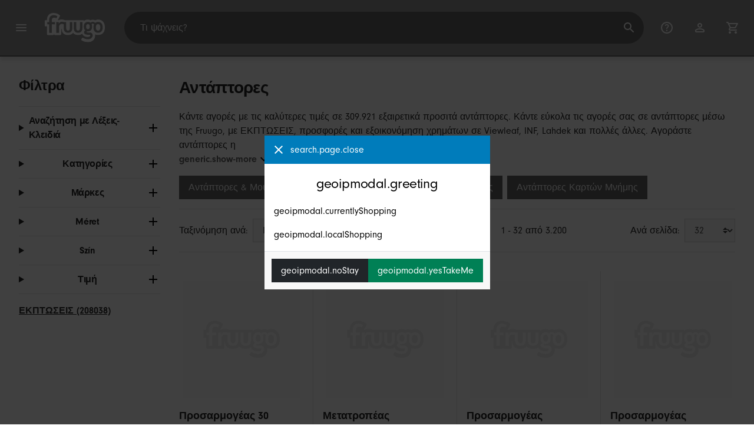

--- FILE ---
content_type: text/html;charset=UTF-8
request_url: https://www.fruugo.gr/%CE%B1%CE%BD%CF%84%CE%B1%CF%80%CF%84%CE%BF%CF%81%CE%B5%CF%82/a-258
body_size: 18565
content:
<!DOCTYPE html>
<html lang="el" xmlns="http://www.w3.org/1999/xhtml">

<head>
    
    <meta charset="utf-8">
    <meta name="viewport" content="width=device-width, initial-scale=1, shrink-to-fit=no">
    <meta name="format-detection" content="telephone=no">
    <meta http-equiv="X-UA-Compatible" content="IE=edge" />
    
    <title>Αντάπτορες | Fruugo GR</title>
    

    
    <meta name="theme-color" content="#00a9ff">
    <meta name="msapplication-config" content="/marketplace/images/browserconfig.xml">
    <meta name="msapplication-navbutton-color" content="#00a9ff" />
    <meta name="msapplication-starturl" content="/?utm_source=homescreen" />
    <meta name="msapplication-tooltip" content="Fruugo" />
    <link rel="apple-touch-icon" sizes="180x180" href="/marketplace/images/apple-touch-icon.png">
    <link rel="icon" type="image/png" sizes="32x32" href="/marketplace/images/favicon-32x32.png">
    <link rel="icon" type="image/png" sizes="16x16" href="/marketplace/images/favicon-16x16.png">
    <link rel="manifest" href="/marketplace/images/manifest.json">
    <link rel="mask-icon" href="/marketplace/images/safari-pinned-tab.svg" color="#00a9ff">
    <link rel="shortcut icon" href="/marketplace/images/favicon.ico">
    
    

    
    <meta property="og:site_name" content="Fruugo" />
    <meta property="twitter:site" content="@fruugo" />

    
    <script async src="https://www.googletagmanager.com/gtag/js?id=G-5YXMS4QLL6"></script>

    
    <link rel="preconnect" href="https://use.typekit.net" crossorigin />
    <link rel="preconnect" href="https://p.typekit.net" crossorigin />
    <link rel="preload" as="style" href="https://use.typekit.net/mvh0dcr.css" />
    <link rel="stylesheet" href="https://use.typekit.net/mvh0dcr.css" media="print" onload="this.media='all'" />
    <noscript>
        <link rel="stylesheet" href="https://use.typekit.net/mvh0dcr.css" />
    </noscript>

    
    <link rel="prefetch" href="/marketplace/i18n/messages_el-06259d7d9cd846774a0f46161ef0c4ed.properties" />

    <link rel="stylesheet" href="/marketplace/css/style.bundle-1d680839a1564d09e204109dfa69c1cb.css">
    <link rel="stylesheet" href="/marketplace/css/brand.bundle-1ec96a0cd2844d2efb7c03d9c82fbdf2.css">

    <script>
    var facebookPixelId = "2061446080686222";
    if(facebookPixelId){
        !function(f,b,e,v,n,t,s)
        {if(f.fbq)return;n=f.fbq=function(){n.callMethod?
        n.callMethod.apply(n,arguments):n.queue.push(arguments)};
        if(!f._fbq)f._fbq=n;n.push=n;n.loaded=!0;n.version='2.0';
        n.queue=[];t=b.createElement(e);t.async=!0;
        t.src=v;s=b.getElementsByTagName(e)[0];
        s.parentNode.insertBefore(t,s)}(window, document,'script',
        'https://connect.facebook.net/en_US/fbevents.js');
        fbq('consent', 'revoke');
        fbq('init', facebookPixelId);
        fbq('track', 'PageView');
    }
</script>

    
     

    <script>
  var script = document.createElement('script');
  script.async = true;
  script.src = 'https://client.prod.mplat-ppcprotect.com/Gu9AokJa9OuOpNnMwqjuHsHxRplY4uOm3jpzSYO0.js';
  document.head.appendChild(script);
</script>
    
  
  <noscript>
    <img height="1" width="1" style="display:none;" alt=""
      src="https://ct.pinterest.com/v3/?event=init&tid=2619269327093&noscript=1" />
  </noscript>

    
  

    <script>
  function handleImageError(img) {
    if (img.src && 'fetch' in window) {
      fetch("/image/log",
      {
        method: "post",
        body: img.src
      })
    }
    img.onerror = function () {};
    img.src = "/marketplace/images/image-placeholder.png";
  }
</script>

                              <script>!function(e){var n="https://s.go-mpulse.net/boomerang/";if("False"=="True")e.BOOMR_config=e.BOOMR_config||{},e.BOOMR_config.PageParams=e.BOOMR_config.PageParams||{},e.BOOMR_config.PageParams.pci=!0,n="https://s2.go-mpulse.net/boomerang/";if(window.BOOMR_API_key="6X2EQ-LUNC5-3YYNJ-VSTDV-N3E5L",function(){function e(){if(!r){var e=document.createElement("script");e.id="boomr-scr-as",e.src=window.BOOMR.url,e.async=!0,o.appendChild(e),r=!0}}function t(e){r=!0;var n,t,a,i,d=document,O=window;if(window.BOOMR.snippetMethod=e?"if":"i",t=function(e,n){var t=d.createElement("script");t.id=n||"boomr-if-as",t.src=window.BOOMR.url,BOOMR_lstart=(new Date).getTime(),e=e||d.body,e.appendChild(t)},!window.addEventListener&&window.attachEvent&&navigator.userAgent.match(/MSIE [67]\./))return window.BOOMR.snippetMethod="s",void t(o,"boomr-async");a=document.createElement("IFRAME"),a.src="about:blank",a.title="",a.role="presentation",a.loading="eager",i=(a.frameElement||a).style,i.width=0,i.height=0,i.border=0,i.display="none",o.appendChild(a);try{O=a.contentWindow,d=O.document.open()}catch(_){n=document.domain,a.src="javascript:var d=document.open();d.domain='"+n+"';void 0;",O=a.contentWindow,d=O.document.open()}if(n)d._boomrl=function(){this.domain=n,t()},d.write("<bo"+"dy onload='document._boomrl();'>");else if(O._boomrl=function(){t()},O.addEventListener)O.addEventListener("load",O._boomrl,!1);else if(O.attachEvent)O.attachEvent("onload",O._boomrl);d.close()}function a(e){window.BOOMR_onload=e&&e.timeStamp||(new Date).getTime()}if(!window.BOOMR||!window.BOOMR.version&&!window.BOOMR.snippetExecuted){window.BOOMR=window.BOOMR||{},window.BOOMR.snippetStart=(new Date).getTime(),window.BOOMR.snippetExecuted=!0,window.BOOMR.snippetVersion=14,window.BOOMR.url=n+"6X2EQ-LUNC5-3YYNJ-VSTDV-N3E5L";var i=document.currentScript||document.getElementsByTagName("script")[0],o=i.parentNode,r=!1,d=document.createElement("link");if(d.relList&&"function"==typeof d.relList.supports&&d.relList.supports("preload")&&"as"in d)window.BOOMR.snippetMethod="p",d.href=window.BOOMR.url,d.rel="preload",d.as="script",d.addEventListener("load",e),d.addEventListener("error",function(){t(!0)}),setTimeout(function(){if(!r)t(!0)},3e3),BOOMR_lstart=(new Date).getTime(),o.appendChild(d);else t(!1);if(window.addEventListener)window.addEventListener("load",a,!1);else if(window.attachEvent)window.attachEvent("onload",a)}}(),"".length>0)if(e&&"performance"in e&&e.performance&&"function"==typeof e.performance.setResourceTimingBufferSize)e.performance.setResourceTimingBufferSize();!function(){if(BOOMR=e.BOOMR||{},BOOMR.plugins=BOOMR.plugins||{},!BOOMR.plugins.AK){var n=""=="true"?1:0,t="",a="amhjapqx2kfkm2lof3lq-f-c8f3bbac8-clientnsv4-s.akamaihd.net",i="false"=="true"?2:1,o={"ak.v":"39","ak.cp":"363646","ak.ai":parseInt("227545",10),"ak.ol":"0","ak.cr":10,"ak.ipv":4,"ak.proto":"h2","ak.rid":"6eead5dd","ak.r":47358,"ak.a2":n,"ak.m":"a","ak.n":"essl","ak.bpcip":"3.14.144.0","ak.cport":52430,"ak.gh":"23.208.24.238","ak.quicv":"","ak.tlsv":"tls1.3","ak.0rtt":"","ak.0rtt.ed":"","ak.csrc":"-","ak.acc":"","ak.t":"1768828631","ak.ak":"hOBiQwZUYzCg5VSAfCLimQ==4NmB2uojQNTo3Rujilv2MNGdMzY5ghsCUFDGAwjj/Pjupuime3efbM+mvrtV+yTpp2sV8JBen+afJN0AEBx77nwPe5QO4W2IcPY5/2jiflDiFJDpSU2XLFRHLH8FvYvqr94H+jcKIzNr49bPXkmDICraiKjYnWqoHl2ybGmtlUhcS0OscsMCQMNOtL4bvyyLopYjKWTyS8qNaeq5+s09B98rAanvH4914Pm8Q625dbYhv32Lkynq+gB4jwrLpc26ItlieDFW0eYy8gFblvYTDfxu7T6E2GpLkVoB8WKz/ZZoc2khukRA0SW73KUu+q6mRiD8Gqq7RqL+1IGsNmUc4IV3LA6DSCH5elw9/R0U2/oYj7dn4mmc2pocdrIMdCpO5mZtwaUlQi5Te03ygwXBYTC1r6eEB9pK3bV862xFGu4=","ak.pv":"81","ak.dpoabenc":"","ak.tf":i};if(""!==t)o["ak.ruds"]=t;var r={i:!1,av:function(n){var t="http.initiator";if(n&&(!n[t]||"spa_hard"===n[t]))o["ak.feo"]=void 0!==e.aFeoApplied?1:0,BOOMR.addVar(o)},rv:function(){var e=["ak.bpcip","ak.cport","ak.cr","ak.csrc","ak.gh","ak.ipv","ak.m","ak.n","ak.ol","ak.proto","ak.quicv","ak.tlsv","ak.0rtt","ak.0rtt.ed","ak.r","ak.acc","ak.t","ak.tf"];BOOMR.removeVar(e)}};BOOMR.plugins.AK={akVars:o,akDNSPreFetchDomain:a,init:function(){if(!r.i){var e=BOOMR.subscribe;e("before_beacon",r.av,null,null),e("onbeacon",r.rv,null,null),r.i=!0}return this},is_complete:function(){return!0}}}}()}(window);</script></head>

<body dir="ltr" data-klarna-placements="true">
    <nav class="skip-links" aria-label="Skip to links">
  <ul>
    <li><a href="#main">Μετάβαση στο περιεχόμενο</a></li>

    <li>
      <a href="#product-results">Μετάβαση στα προϊόντα</a>
    </li>
  </ul>
</nav>

    
  <header class="header">
    <div class="d-flex align-items-center">
      <button type="button" title="Κεντρικό Μενού" class="button-icon header-icon menu-button js-open-main-menu">
        <svg class="icon" width="24" height="24"><use href="/marketplace/images/sprite-icon-956d62e8f67111136309ec40a6f0b5af.svg#menu"></use></svg>
      </button>
      <a href="/"><img src="/marketplace/images/logo.svg" class="logo" width="60" height="35" alt="Fruugo" /></a>
    </div>
    <dialog class="search-bar js-search-bar">
      <form class="search-bar-controls js-search-bar-form" action="/search/" role="search">
        <button type="button" class="search-bar-close button-icon header-icon clear js-close-search-bar">
          <svg class="icon" width="20" height="20"><use href="/marketplace/images/sprite-icon-956d62e8f67111136309ec40a6f0b5af.svg#back-arrow"></use></svg>
        </button>
        <input 
          type="search"
          name="q"
          class="search-bar-input js-search-bar-input"
          placeholder="Τι ψάχνεις?"
          value=""
          autocomplete="off"
          autocapitalize="off" 
          minlength="2"
          required />
        <button type="submit" title="Αναζητηση" class="button-icon header-icon">
          <svg class="icon" width="24" height="24"><use href="/marketplace/images/sprite-icon-956d62e8f67111136309ec40a6f0b5af.svg#search"></use></svg>
        </button>
        
      </form>
      <section class="search-bar-suggestions">
        <ul class="list-unstyled js-search-recommendations"></ul>
        <ul class="list-unstyled">
          <li>
            <button type="button" class="js-open-category-selection">
              <svg class="icon" width="20" height="20">
                <use href="/marketplace/images/sprite-icon-956d62e8f67111136309ec40a6f0b5af.svg#grid"></use>
              </svg>
              <span>Ψωνίστε ανά τμήμα</span>
            </button>
          </li>
        </ul>
      </section>
    </dialog>
    <ul class="search-bar-links d-flex m-0 p-0 list-unstyled">
      <li>
        <a href="/help" title="Κέντρο Βοήθειας" class="header-icon">
          <svg class="icon" width="24" height="24"><use href="/marketplace/images/sprite-icon-956d62e8f67111136309ec40a6f0b5af.svg#help"></use></svg>
        </a>
      </li>
      <li>
        <a href="/account" title="Λογαριασμος" class="header-icon">
          <svg class="icon" width="24" height="24"><use href="/marketplace/images/sprite-icon-956d62e8f67111136309ec40a6f0b5af.svg#account"></use></svg>
        </a>
      </li>
      <li>
        <a href="/cart" title="Καλάθι" class="header-icon position-relative">
          <i class="counter js-cart-counter d-none">0</i>
          <svg class="icon" width="24" height="24"><use href="/marketplace/images/sprite-icon-956d62e8f67111136309ec40a6f0b5af.svg#cart"></use></svg>
        </a>
      </li>
      <li class="d-md-none">
        <button type="button" title="Αναζητηση" class="button-icon header-icon js-open-search-bar">
          <svg class="icon" width="24" height="24"><use href="/marketplace/images/sprite-icon-956d62e8f67111136309ec40a6f0b5af.svg#search"></use></svg>
        </button>
      </li>
    </ul>
  </header>

    <div class="main-container">
        <main id="main" role="main">
    <div class="container Search pt-16 pt-md-24 pt-lg-32">
        <!-- Main Body -->
        <div class="search-page-wrapper d-flex">
            <!-- Filters Sidebar -->
            <div class="sidebar">
    <div class="sidebar-container">
        <div class="sidebar-header">
            <h2>Φίλτρα</h2>
            <button type="button" class="d-md-none btn btn-close" aria-label="Close">
                <svg class="icon" aria-hidden="true"><use href="/marketplace/images/sprite-icon.svg#close"></use></svg>
            </button>
        </div>
        <div class="sidebar-body">
            <ul class="accordion-group">
                    
  <li>
    <details class="accordion">
      <summary><h5 class="accordion-title">Αναζήτηση με Λέξεις-Κλειδιά </h5></summary>
      <div class="accordion-content">
        <form method="GET" action="/search/">
          <label for="keywordSearch" class="sr-only">Αναζήτηση με Λέξεις-Κλειδιά </label>
          <input type="search" id="keywordSearch" name="q" class="form-control" value=""/>
          
          
          <div class="d-flex justify-content-between mt-8">
            <button type="submit" class="btn btn-secondary">Υποβολή</button>
            
          </div>
        </form>
      </div>
    </details>
  </li>

                    
    <li>
      <details class="accordion">
        <summary><h5 class="accordion-title">Κατηγορίες</h5></summary>
        <div class="accordion-content">
          <ul class="list-unstyled">
            
            
            
            <li class="facet">
              <a href="/" aria-label="Εκκαθάριση Αντάπτορες">
                <span>Αντάπτορες</span>
                <div class="btn btn-clear">
                  <span aria-hidden="true">&times;</span>
                </div>
              </a>
            </li>
          </ul>
        </div>
      </details>
    </li>

                    
    <li>
      <details class="accordion">
        <summary><h5 class="accordion-title">Μάρκες</h5></summary>
        <div class="accordion-content">
          <ul class="list-unstyled">
            <li class="facet">
              <a href="/search?whcat=258&amp;brand=Amyi">
                <span>
                  Amyi
                  <span class="text-muted" aria-label="130 Προϊοντα">(130)</span>
                </span>
              </a>
            </li>
            <li class="facet">
              <a href="/search?whcat=258&amp;brand=Chronus">
                <span>
                  Chronus
                  <span class="text-muted" aria-label="61 Προϊοντα">(61)</span>
                </span>
              </a>
            </li>
            <li class="facet">
              <a href="/search?whcat=258&amp;brand=Elsavct">
                <span>
                  Elsavct
                  <span class="text-muted" aria-label="62 Προϊοντα">(62)</span>
                </span>
              </a>
            </li>
            <li class="facet">
              <a href="/search?whcat=258&amp;brand=Gembird">
                <span>
                  Gembird
                  <span class="text-muted" aria-label="70 Προϊοντα">(70)</span>
                </span>
              </a>
            </li>
            <li class="facet">
              <a href="/search?whcat=258&amp;brand=GreenZech">
                <span>
                  GreenZech
                  <span class="text-muted" aria-label="90 Προϊοντα">(90)</span>
                </span>
              </a>
            </li>
            <li class="facet">
              <a href="/search?whcat=258&amp;brand=INF">
                <span>
                  INF
                  <span class="text-muted" aria-label="395 Προϊοντα">(395)</span>
                </span>
              </a>
            </li>
            <li class="facet">
              <a href="/search?whcat=258&amp;brand=Jtgg">
                <span>
                  Jtgg
                  <span class="text-muted" aria-label="80 Προϊοντα">(80)</span>
                </span>
              </a>
            </li>
            <li class="facet">
              <a href="/search?whcat=258&amp;brand=Kincjon">
                <span>
                  Kincjon
                  <span class="text-muted" aria-label="126 Προϊοντα">(126)</span>
                </span>
              </a>
            </li>
            <li class="facet">
              <a href="/search?whcat=258&amp;brand=Lahdek">
                <span>
                  Lahdek
                  <span class="text-muted" aria-label="354 Προϊοντα">(354)</span>
                </span>
              </a>
            </li>
            <li class="facet">
              <a href="/search?whcat=258&amp;brand=Lindy">
                <span>
                  Lindy
                  <span class="text-muted" aria-label="63 Προϊοντα">(63)</span>
                </span>
              </a>
            </li>
            <li class="facet">
              <a href="/search?whcat=258&amp;brand=Nedis">
                <span>
                  Nedis
                  <span class="text-muted" aria-label="89 Προϊοντα">(89)</span>
                </span>
              </a>
            </li>
            <li class="facet">
              <a href="/search?whcat=258&amp;brand=StarTech">
                <span>
                  StarTech
                  <span class="text-muted" aria-label="324 Προϊοντα">(324)</span>
                </span>
              </a>
            </li>
            <li class="facet">
              <a href="/search?whcat=258&amp;brand=Till">
                <span>
                  Till
                  <span class="text-muted" aria-label="150 Προϊοντα">(150)</span>
                </span>
              </a>
            </li>
            <li class="facet">
              <a href="/search?whcat=258&amp;brand=Uiamuion">
                <span>
                  Uiamuion
                  <span class="text-muted" aria-label="85 Προϊοντα">(85)</span>
                </span>
              </a>
            </li>
            <li class="facet">
              <a href="/search?whcat=258&amp;brand=Unbranded">
                <span>
                  Unbranded
                  <span class="text-muted" aria-label="302.426 Προϊοντα">(302426)</span>
                </span>
              </a>
            </li>
            <li class="facet">
              <a href="/search?whcat=258&amp;brand=Viewleaf">
                <span>
                  Viewleaf
                  <span class="text-muted" aria-label="440 Προϊοντα">(440)</span>
                </span>
              </a>
            </li>
            <li class="facet">
              <a href="/search?whcat=258&amp;brand=Woosien">
                <span>
                  Woosien
                  <span class="text-muted" aria-label="161 Προϊοντα">(161)</span>
                </span>
              </a>
            </li>
            <li class="facet">
              <a href="/search?whcat=258&amp;brand=Yuysan">
                <span>
                  Yuysan
                  <span class="text-muted" aria-label="81 Προϊοντα">(81)</span>
                </span>
              </a>
            </li>
            <li class="facet">
              <a href="/search?whcat=258&amp;brand=ZENGO">
                <span>
                  ZENGO
                  <span class="text-muted" aria-label="63 Προϊοντα">(63)</span>
                </span>
              </a>
            </li>
            <li class="facet">
              <a href="/search?whcat=258&amp;brand=unbrand">
                <span>
                  unbrand
                  <span class="text-muted" aria-label="1.885 Προϊοντα">(1885)</span>
                </span>
              </a>
            </li>
            
          </ul>
        </div>
      </details>
    </li>

                    
                        
    

                    
                        
    <li>
      <details class="accordion">
        <summary><h5 class="accordion-title">Méret</h5></summary>
        <div class="accordion-content">
          <ul class="list-unstyled">
            <li class="facet">
              <a href="/search?whcat=258&amp;attr=2:A">
                <span>
                  A
                  <span class="text-muted" aria-label="663 Προϊοντα">(663)</span>
                </span>
              </a>
            </li>
            <li class="facet">
              <a href="/search?whcat=258&amp;attr=2:One Size">
                <span>
                  One Size
                  <span class="text-muted" aria-label="576 Προϊοντα">(576)</span>
                </span>
              </a>
            </li>
            <li class="facet">
              <a href="/search?whcat=258&amp;attr=2:1">
                <span>
                  1
                  <span class="text-muted" aria-label="550 Προϊοντα">(550)</span>
                </span>
              </a>
            </li>
            <li class="facet">
              <a href="/search?whcat=258&amp;attr=2:B">
                <span>
                  B
                  <span class="text-muted" aria-label="538 Προϊοντα">(538)</span>
                </span>
              </a>
            </li>
            <li class="facet">
              <a href="/search?whcat=258&amp;attr=2:5">
                <span>
                  5
                  <span class="text-muted" aria-label="467 Προϊοντα">(467)</span>
                </span>
              </a>
            </li>
            <li class="facet">
              <a href="/search?whcat=258&amp;attr=2:5m">
                <span>
                  5m
                  <span class="text-muted" aria-label="453 Προϊοντα">(453)</span>
                </span>
              </a>
            </li>
            <li class="facet">
              <a href="/search?whcat=258&amp;attr=2:Black">
                <span>
                  Black
                  <span class="text-muted" aria-label="425 Προϊοντα">(425)</span>
                </span>
              </a>
            </li>
            <li class="facet">
              <a href="/search?whcat=258&amp;attr=2:1.8m">
                <span>
                  1.8m
                  <span class="text-muted" aria-label="423 Προϊοντα">(423)</span>
                </span>
              </a>
            </li>
            <li class="facet">
              <a href="/search?whcat=258&amp;attr=2:10m">
                <span>
                  10m
                  <span class="text-muted" aria-label="348 Προϊοντα">(348)</span>
                </span>
              </a>
            </li>
            <li class="facet">
              <a href="/search?whcat=258&amp;attr=2:Not Specified">
                <span>
                  Not Specified
                  <span class="text-muted" aria-label="321 Προϊοντα">(321)</span>
                </span>
              </a>
            </li>
            <li class="facet">
              <a href="/search?whcat=258&amp;attr=2:Normal">
                <span>
                  Normal
                  <span class="text-muted" aria-label="318 Προϊοντα">(318)</span>
                </span>
              </a>
            </li>
            <li class="facet">
              <a href="/search?whcat=258&amp;attr=2:1m">
                <span>
                  1m
                  <span class="text-muted" aria-label="278 Προϊοντα">(278)</span>
                </span>
              </a>
            </li>
            <li class="facet">
              <a href="/search?whcat=258&amp;attr=2:3m">
                <span>
                  3m
                  <span class="text-muted" aria-label="259 Προϊοντα">(259)</span>
                </span>
              </a>
            </li>
            <li class="facet">
              <a href="/search?whcat=258&amp;attr=2:As Shown">
                <span>
                  As Shown
                  <span class="text-muted" aria-label="236 Προϊοντα">(236)</span>
                </span>
              </a>
            </li>
            <li class="facet">
              <a href="/search?whcat=258&amp;attr=2:M">
                <span>
                  M
                  <span class="text-muted" aria-label="228 Προϊοντα">(228)</span>
                </span>
              </a>
            </li>
            <li class="facet">
              <a href="/search?whcat=258&amp;attr=2:size">
                <span>
                  size
                  <span class="text-muted" aria-label="213 Προϊοντα">(213)</span>
                </span>
              </a>
            </li>
            <li class="facet">
              <a href="/search?whcat=258&amp;attr=2:as described">
                <span>
                  as described
                  <span class="text-muted" aria-label="209 Προϊοντα">(209)</span>
                </span>
              </a>
            </li>
            <li class="facet">
              <a href="/search?whcat=258&amp;attr=2:3 Pcs">
                <span>
                  3 Pcs
                  <span class="text-muted" aria-label="200 Προϊοντα">(200)</span>
                </span>
              </a>
            </li>
            <li class="facet">
              <a href="/search?whcat=258&amp;attr=2:C">
                <span>
                  C
                  <span class="text-muted" aria-label="193 Προϊοντα">(193)</span>
                </span>
              </a>
            </li>
            <li class="facet">
              <a href="/search?whcat=258&amp;attr=2:2 Pcs">
                <span>
                  2 Pcs
                  <span class="text-muted" aria-label="175 Προϊοντα">(175)</span>
                </span>
              </a>
            </li>
            
          </ul>
        </div>
      </details>
    </li>

                    
                        
    <li>
      <details class="accordion">
        <summary><h5 class="accordion-title">Szín</h5></summary>
        <div class="accordion-content">
          <ul class="list-unstyled">
            <li class="facet">
              <a href="/search?whcat=258&amp;attr=1:Black">
                <span>
                  Black
                  <span class="text-muted" aria-label="35.663 Προϊοντα">(35663)</span>
                </span>
              </a>
            </li>
            <li class="facet">
              <a href="/search?whcat=258&amp;attr=1:Multicolor">
                <span>
                  Multicolor
                  <span class="text-muted" aria-label="22.124 Προϊοντα">(22124)</span>
                </span>
              </a>
            </li>
            <li class="facet">
              <a href="/search?whcat=258&amp;attr=1:Silver">
                <span>
                  Silver
                  <span class="text-muted" aria-label="8.136 Προϊοντα">(8136)</span>
                </span>
              </a>
            </li>
            <li class="facet">
              <a href="/search?whcat=258&amp;attr=1:White">
                <span>
                  White
                  <span class="text-muted" aria-label="7.250 Προϊοντα">(7250)</span>
                </span>
              </a>
            </li>
            <li class="facet">
              <a href="/search?whcat=258&amp;attr=1:black">
                <span>
                  black
                  <span class="text-muted" aria-label="6.444 Προϊοντα">(6444)</span>
                </span>
              </a>
            </li>
            <li class="facet">
              <a href="/search?whcat=258&amp;attr=1:Grey">
                <span>
                  Grey
                  <span class="text-muted" aria-label="3.712 Προϊοντα">(3712)</span>
                </span>
              </a>
            </li>
            <li class="facet">
              <a href="/search?whcat=258&amp;attr=1:Red">
                <span>
                  Red
                  <span class="text-muted" aria-label="3.202 Προϊοντα">(3202)</span>
                </span>
              </a>
            </li>
            <li class="facet">
              <a href="/search?whcat=258&amp;attr=1:Blue">
                <span>
                  Blue
                  <span class="text-muted" aria-label="2.961 Προϊοντα">(2961)</span>
                </span>
              </a>
            </li>
            <li class="facet">
              <a href="/search?whcat=258&amp;attr=1:Green">
                <span>
                  Green
                  <span class="text-muted" aria-label="2.028 Προϊοντα">(2028)</span>
                </span>
              </a>
            </li>
            <li class="facet">
              <a href="/search?whcat=258&amp;attr=1:As Shown">
                <span>
                  As Shown
                  <span class="text-muted" aria-label="1.953 Προϊοντα">(1953)</span>
                </span>
              </a>
            </li>
            <li class="facet">
              <a href="/search?whcat=258&amp;attr=1:Gold">
                <span>
                  Gold
                  <span class="text-muted" aria-label="1.582 Προϊοντα">(1582)</span>
                </span>
              </a>
            </li>
            <li class="facet">
              <a href="/search?whcat=258&amp;attr=1:gray">
                <span>
                  gray
                  <span class="text-muted" aria-label="947 Προϊοντα">(947)</span>
                </span>
              </a>
            </li>
            <li class="facet">
              <a href="/search?whcat=258&amp;attr=1:Pink">
                <span>
                  Pink
                  <span class="text-muted" aria-label="921 Προϊοντα">(921)</span>
                </span>
              </a>
            </li>
            <li class="facet">
              <a href="/search?whcat=258&amp;attr=1:Gray">
                <span>
                  Gray
                  <span class="text-muted" aria-label="916 Προϊοντα">(916)</span>
                </span>
              </a>
            </li>
            <li class="facet">
              <a href="/search?whcat=258&amp;attr=1:silver">
                <span>
                  silver
                  <span class="text-muted" aria-label="874 Προϊοντα">(874)</span>
                </span>
              </a>
            </li>
            <li class="facet">
              <a href="/search?whcat=258&amp;attr=1:A">
                <span>
                  A
                  <span class="text-muted" aria-label="844 Προϊοντα">(844)</span>
                </span>
              </a>
            </li>
            <li class="facet">
              <a href="/search?whcat=258&amp;attr=1:1m">
                <span>
                  1m
                  <span class="text-muted" aria-label="783 Προϊοντα">(783)</span>
                </span>
              </a>
            </li>
            <li class="facet">
              <a href="/search?whcat=258&amp;attr=1:Orange">
                <span>
                  Orange
                  <span class="text-muted" aria-label="758 Προϊοντα">(758)</span>
                </span>
              </a>
            </li>
            <li class="facet">
              <a href="/search?whcat=258&amp;attr=1:red">
                <span>
                  red
                  <span class="text-muted" aria-label="734 Προϊοντα">(734)</span>
                </span>
              </a>
            </li>
            <li class="facet">
              <a href="/search?whcat=258&amp;attr=1:1pc">
                <span>
                  1pc
                  <span class="text-muted" aria-label="694 Προϊοντα">(694)</span>
                </span>
              </a>
            </li>
            
          </ul>
        </div>
      </details>
    </li>

                    
                        
    

                    
                    
    <li>
      <details class="accordion">
        <summary><h5 class="accordion-title">Τιμή</h5></summary>
        <div class="accordion-content">
          
          <form method="POST" action="/searchPriceFilter?whcat=258">
            <div class="input-group">
              <label class="sr-only" for="priceFrom">From</label>
              <input id="priceFrom" type="number" min="0" name="from" class="price-input form-control" placeholder="Από" value="" />
              <label class="sr-only" for="priceTo">To</label>
              <input id="priceTo" type="number" min="0" name="to" class="price-input form-control" placeholder="Προς" value="" />
            </div>
            <div class="d-flex justify-content-between mt-8">
              <button type="submit" class="btn btn-secondary">Υποβολή</button>
              
            </div>
          </form>
        </div>
      </details>
    </li>

                    
    <li class="facet py-0 py-md-16">
        <a class="font-weight-bold text-danger" href="/search?disc=true&amp;whcat=258">
            <span>ΕΚΠΤΩΣΕΙΣ (208038)</span>
        </a>
        
        
                </ul>
        </div>
    </div>
</div>

            <!-- Main Content-->
            <div class="d-flex flex-column product-grid-wrapper">
                <div class="ListingHeader">
  <h1 class="mb-8 mb-md-16">
    
    Αντάπτορες
  </h1>
  <p class="js-read-more" data-lines-to-clamp="2">Κάντε αγορές με τις καλύτερες τιμές σε 309.921 εξαιρετικά προσιτά αντάπτορες. Κάντε εύκολα τις αγορές σας σε αντάπτορες μέσω της Fruugo, με ΕΚΠΤΩΣΕΙΣ, προσφορές και εξοικονόμηση χρημάτων σε Viewleaf, INF, Lahdek και πολλές άλλες. Αγοράστε αντάπτορες ηλεκτρονικά και με ασφάλεια μέσω της Fruugo, με ασφαλείς πληρωμές και γρήγορη αποστολή προς Ελλάδα.</p>
  <section>
    <div class="link-row">
      <a class="tag" href="/search?whcat=4463" aria-label="Φιλτράρισμα αποτελεσμάτων για Αντάπτορες &amp; Μούφες Καλωδίων Ήχου &amp; Εικόνας">Αντάπτορες &amp; Μούφες Καλωδίων Ήχου &amp; Εικόνας</a><a class="tag" href="/search?whcat=7182" aria-label="Φιλτράρισμα αποτελεσμάτων για USB Αντάπτορες">USB Αντάπτορες</a><a class="tag" href="/search?whcat=146" aria-label="Φιλτράρισμα αποτελεσμάτων για Αντάπτορες Καρτών Μνήμης">Αντάπτορες Καρτών Μνήμης</a>
    </div>
  </section>
</div>

                <div class="sort-utils border-bottom py-16 mb-32 d-flex flex-column flex-sm-row">
  <div class="d-flex justify-content-between align-items-center mb-8 mb-sm-0">
    <div class="mobile-filters custom-select w-auto d-block d-md-none">Φίλτρα</div>
    <div class="d-flex flex-row sort-by">
      <label class="d-none d-md-flex" for="sort-by">Ταξινόμηση ανά: </label>
      <select id="sort-by" class="custom-select">
          
              
              <option value="/ανταπτορες/a-258" selected="selected">Προτεινόμενα</option>
              <option value="/ανταπτορες/a-258?sorting=bestsellingdesc">Πρώτα σε πωλήσεις (Παγκοσμίως)</option>
              <option value="/ανταπτορες/a-258?sorting=recencydesc">Νέες Καταχωρίσεις</option>
          
              <option disabled>----------</option>
              <option value="/ανταπτορες/a-258?sorting=prasc">Τιμή (Χαμηλότερη)</option>
          
              <option disabled>----------</option>
              <option value="/ανταπτορες/a-258?sorting=nameasc">Όνομα Προϊόντος (Αλφαβητικά)</option>
              <option value="/ανταπτορες/a-258?sorting=brandasc">Επωνυμία προϊόντος (Αλφαβητικά)</option>
          
      </select>
    </div>
  </div>
  <div class="d-flex justify-content-end align-items-center flex-grow-1">
    <div 
        class="flex-grow-1 text-left text-sm-center" 
        aria-label="Αυτήν τη στιγμή βλέπετε 1-32 από 3.200 αποτελέσματα"
    >1 - 32 από 3.200</div>
    <div class="d-flex flex-row">
      <label class="d-none d-md-flex" for="page-size">Ανά σελίδα: </label>
      <select id="page-size" class="custom-select">
          <option value="/ανταπτορες/a-258" selected="selected">32</option>
          <option value="/ανταπτορες/a-258?pageSize=64">64</option>
          <option value="/ανταπτορες/a-258?pageSize=88">88</option>
          <option value="/ανταπτορες/a-258?pageSize=128">128</option>
      </select>
  </div>
  </div>
</div>

                <div class="products-list row" id="product-results" data-name="Αντάπτορες" data-list-id="warehouse_category_page" data-list-name="Warehouse Category Page">
                    
                        <div
    class="col-6 col-lg-4 col-xl-3 product-item"
    data-name="30-Pin to Lightning Adapter for iPod - Data Sync and Charging Cord"
    data-product-id="453435157"
    data-price="9.64"
    data-eur-price="11.95"
    data-discount="5.00"
>
    <a href="/%25CF%2580%25CF%2581%25CE%25BF%25CF%2583%25CE%25B1%25CF%2581%25CE%25BC%25CE%25BF%25CE%25B3%25CE%25B5%25CE%25B1%25CF%2582-30-%25CE%25B1%25CE%25BA%25CE%25B9%25CE%25B4%25CF%2589%25CE%25BD-%25CF%2583%25CE%25B5-lightning-%25CE%25B3%25CE%25B9%25CE%25B1-ipod-%25CE%25BA%25CE%25B1%25CE%25BB%25CF%2589%25CE%25B4%25CE%25B9%25CE%25BF-%25CF%2583%25CF%2585%25CE%25B3%25CF%2587%25CF%2581%25CE%25BF%25CE%25BD%25CE%25B9%25CF%2583%25CE%25BC%25CE%25BF%25CF%2585-%25CE%25B4%25CE%25B5%25CE%25B4%25CE%25BF%25CE%25BC%25CE%25B5%25CE%25BD%25CF%2589%25CE%25BD-%25CE%25BA%25CE%25B1%25CE%25B9-%25CF%2586%25CE%25BF%25CF%2581%25CF%2584%25CE%25B9%25CF%2583%25CE%25B7%25CF%2582/p-453435157">
        <div class="product-item-image-container">
          <img  
            src="https://img.fruugo.com/product/8/55/2333375558_0340_0340.jpg" 
            onerror="handleImageError(this)"
            loading="lazy"
            aria-hidden="true">
        </div>
        <div class="product-item-details">
            <div class="description-wrapper">
                <span class="description" aria-label="Μεταβείτε στη σελίδα λεπτομερειών για Προσαρμογέας 30 ακίδων σε Lightning για iPod - Καλώδιο συγχρονισμού δεδομένων και φόρτισης">Προσαρμογέας 30 ακίδων σε Lightning για iPod - Καλώδιο συγχρονισμού δεδομένων και φόρτισης</span>
                
            </div>
            <div class="price-wrapper">
                <span class="price">11,95 €</span>
                <span class="price-discount">Αποθήκευση 5,00 €</span>
                <span class="text-muted normal-price">Συνιστώμενη τιμή: 16,95 €</span>
            </div>
        </div>
    </a>
</div>
                    
                        <div
    class="col-6 col-lg-4 col-xl-3 product-item"
    data-name="Type-C Female to 3.5mm Male Audio Adapter Converter for USB C Wired Headphones"
    data-product-id="455882348"
    data-price="0.77"
    data-eur-price="0.95"
>
    <a href="/%25CE%25BC%25CE%25B5%25CF%2584%25CE%25B1%25CF%2584%25CF%2581%25CE%25BF%25CF%2580%25CE%25B5%25CE%25B1%25CF%2582-%25CF%2580%25CF%2581%25CE%25BF%25CF%2583%25CE%25B1%25CF%2581%25CE%25BC%25CE%25BF%25CE%25B3%25CE%25B5%25CE%25B1-%25CE%25B7%25CF%2587%25CE%25BF%25CF%2585-%25CE%25B1%25CF%2580%25CE%25BF-%25CE%25B8%25CE%25B7%25CE%25BB%25CF%2585%25CE%25BA%25CE%25BF-%25CF%2583%25CE%25B5-%25CE%25B1%25CF%2581%25CF%2583%25CE%25B5%25CE%25BD%25CE%25B9%25CE%25BA%25CE%25BF-type-c-35-mm-%25CE%25B3%25CE%25B9%25CE%25B1-%25CE%25B5%25CE%25BD%25CF%2583%25CF%2585%25CF%2581%25CE%25BC%25CE%25B1%25CF%2584%25CE%25B1-%25CE%25B1%25CE%25BA%25CE%25BF%25CF%2585%25CF%2583%25CF%2584%25CE%25B9%25CE%25BA%25CE%25B1-usb-c/p-455882348">
        <div class="product-item-image-container">
          <img  
            src="https://img.fruugo.com/product/9/40/2341418409_0340_0340.jpg" 
            onerror="handleImageError(this)"
            loading="lazy"
            aria-hidden="true">
        </div>
        <div class="product-item-details">
            <div class="description-wrapper">
                <span class="description" aria-label="Μεταβείτε στη σελίδα λεπτομερειών για Μετατροπέας προσαρμογέα ήχου από θηλυκό σε αρσενικό Type-C 3,5 mm για ενσύρματα ακουστικά USB C">Μετατροπέας προσαρμογέα ήχου από θηλυκό σε αρσενικό Type-C 3,5 mm για ενσύρματα ακουστικά USB C</span>
                
            </div>
            <div class="price-wrapper">
                <span class="price">0,95 €</span>
                
                
            </div>
        </div>
    </a>
</div>
                    
                        <div
    class="col-6 col-lg-4 col-xl-3 product-item"
    data-name="Thunderbolt 3 to 2 Adapter for MacBook USB-C Compatibility"
    data-product-id="444718256"
    data-price="13.67"
    data-eur-price="16.95"
    data-discount="7.00"
>
    <a href="/%25CF%2580%25CF%2581%25CE%25BF%25CF%2583%25CE%25B1%25CF%2581%25CE%25BC%25CE%25BF%25CE%25B3%25CE%25B5%25CE%25B1%25CF%2582-thunderbolt-3-%25CF%2583%25CE%25B5-2-%25CE%25B3%25CE%25B9%25CE%25B1-%25CF%2583%25CF%2585%25CE%25BC%25CE%25B2%25CE%25B1%25CF%2584%25CE%25BF%25CF%2584%25CE%25B7%25CF%2584%25CE%25B1-%25CE%25BC%25CE%25B5-macbook-usb-c/p-444718256">
        <div class="product-item-image-container">
          <img  
            src="https://img.fruugo.com/product/5/30/2295767305_0340_0340.jpg" 
            onerror="handleImageError(this)"
            loading="lazy"
            aria-hidden="true">
        </div>
        <div class="product-item-details">
            <div class="description-wrapper">
                <span class="description" aria-label="Μεταβείτε στη σελίδα λεπτομερειών για Προσαρμογέας Thunderbolt 3 σε 2 για συμβατότητα με MacBook USB-C">Προσαρμογέας Thunderbolt 3 σε 2 για συμβατότητα με MacBook USB-C</span>
                
            </div>
            <div class="price-wrapper">
                <span class="price">16,95 €</span>
                <span class="price-discount">Αποθήκευση 7,00 €</span>
                <span class="text-muted normal-price">Συνιστώμενη τιμή: 23,95 €</span>
            </div>
        </div>
    </a>
</div>
                    
                        <div
    class="col-6 col-lg-4 col-xl-3 product-item"
    data-name="Thunderbolt 3 (USB-C) to Thunderbolt 2 adapter"
    data-product-id="449770513"
    data-price="12.86"
    data-eur-price="15.95"
    data-discount="9.00"
>
    <a href="/%25CF%2580%25CF%2581%25CE%25BF%25CF%2583%25CE%25B1%25CF%2581%25CE%25BC%25CE%25BF%25CE%25B3%25CE%25B5%25CE%25B1%25CF%2582-thunderbolt-3-usb-c-%25CF%2583%25CE%25B5-thunderbolt-2/p-449770513">
        <div class="product-item-image-container">
          <img  
            src="https://img.fruugo.com/product/3/88/2316937883_0340_0340.jpg" 
            onerror="handleImageError(this)"
            loading="lazy"
            aria-hidden="true">
        </div>
        <div class="product-item-details">
            <div class="description-wrapper">
                <span class="description" aria-label="Μεταβείτε στη σελίδα λεπτομερειών για Προσαρμογέας Thunderbolt 3 (USB-C) σε Thunderbolt 2">Προσαρμογέας Thunderbolt 3 (USB-C) σε Thunderbolt 2</span>
                
            </div>
            <div class="price-wrapper">
                <span class="price">15,95 €</span>
                <span class="price-discount">Αποθήκευση 9,00 €</span>
                <span class="text-muted normal-price">Συνιστώμενη τιμή: 24,95 €</span>
            </div>
        </div>
    </a>
</div>
                    
                        <div
    class="col-6 col-lg-4 col-xl-3 product-item"
    data-name="For TCL Dedicated 3.5mm Jack Plug RCA Cable 3.5 Aux Male To 3 RCA Female Adapter Mini Aux Stereo Audio Video AV Adapter Cables"
    data-product-id="355250633"
    data-price="7.22"
    data-eur-price="8.95"
>
    <a href="/%25CE%25B3%25CE%25B9%25CE%25B1-tcl-%25CE%25B1%25CF%2586%25CE%25B9%25CE%25B5%25CF%2581%25CF%2589%25CE%25BC%25CE%25B5%25CE%25BD%25CE%25BF-%25CE%25BA%25CE%25B1%25CE%25BB%25CF%2589%25CE%25B4%25CE%25B9%25CE%25BF-rca-%25CE%25B2%25CE%25BF%25CF%2585%25CE%25BB%25CF%2589%25CE%25BC%25CE%25B1%25CF%2584%25CF%2589%25CE%25BD-%25CE%25B2%25CF%2585%25CF%2583%25CE%25BC%25CE%25B1%25CF%2584%25CE%25BF%25CF%2582-35mm-35-aux-%25CE%25B1%25CF%2581%25CF%2583%25CE%25B5%25CE%25BD%25CE%25B9%25CE%25BA%25CE%25BF-%25CF%2583%25CE%25B5-3-%25CE%25B8%25CE%25B7%25CE%25BB%25CF%2585%25CE%25BA%25CE%25BF-%25CF%2580%25CF%2581%25CE%25BF%25CF%2583%25CE%25B1%25CF%2581%25CE%25BC%25CE%25BF%25CE%25B3%25CE%25B5%25CE%25B1-rca-mini-aux-%25CF%2583%25CF%2584%25CE%25B5%25CF%2581%25CE%25B5%25CE%25BF%25CF%2586%25CF%2589%25CE%25BD%25CE%25B9%25CE%25BA%25CE%25B1-%25CE%25BA%25CE%25B1%25CE%25BB%25CF%2589%25CE%25B4%25CE%25B9%25CE%25B1-%25CF%2580%25CF%2581%25CE%25BF%25CF%2583%25CE%25B1%25CF%2581%25CE%25BC%25CE%25BF%25CE%25B3%25CE%25B5%25CE%25B1-av-%25CE%25B7%25CF%2587%25CE%25BF%25CF%2585-%25CE%25B2%25CE%25B9%25CE%25BD%25CF%2584%25CE%25B5%25CE%25BF/p-355250633">
        <div class="product-item-image-container">
          <img  
            src="https://img.fruugo.com/product/0/61/1914459610_0340_0340.jpg" 
            onerror="handleImageError(this)"
            loading="lazy"
            aria-hidden="true">
        </div>
        <div class="product-item-details">
            <div class="description-wrapper">
                <span class="description" aria-label="Μεταβείτε στη σελίδα λεπτομερειών για Για TCL αφιερωμένο καλώδιο RCA βουλωμάτων βύσματος 3.5mm 3.5 Aux αρσενικό σε 3 θηλυκό προσαρμογέα RCA Mini Aux στερεοφωνικά καλώδια προσαρμογέα AV ήχου βίντεο">Για TCL αφιερωμένο καλώδιο RCA βουλωμάτων βύσματος 3.5mm 3.5 Aux αρσενικό σε 3 θηλυκό προσαρμογέα RCA Mini Aux στερεοφωνικά καλώδια προσαρμογέα AV ήχου βίντεο</span>
                
            </div>
            <div class="price-wrapper">
                <span class="price">8,95 €</span>
                
                
            </div>
        </div>
    </a>
</div>
                    
                        <div
    class="col-6 col-lg-4 col-xl-3 product-item"
    data-name="R36S (WiFi) RTL8188FTV USB Dongles and TYPE C OTG adaptor for R36S R36H R36 R36PLUS"
    data-product-id="413965554"
    data-price="16.90"
    data-eur-price="20.95"
    data-discount="21.00"
>
    <a href="/r36s-wifi-rtl8188ftv-usb-dongles-%25CE%25BA%25CE%25B1%25CE%25B9-%25CF%2580%25CF%2581%25CE%25BF%25CF%2583%25CE%25B1%25CF%2581%25CE%25BC%25CE%25BF%25CE%25B3%25CE%25B5%25CE%25B1%25CF%2582-type-c-otg-%25CE%25B3%25CE%25B9%25CE%25B1-r36s-r36h-r36-r36plus/p-413965554">
        <div class="product-item-image-container">
          <img  
            src="https://img.fruugo.com/product/9/73/2139991739_0340_0340.jpg" 
            onerror="handleImageError(this)"
            loading="lazy"
            aria-hidden="true">
        </div>
        <div class="product-item-details">
            <div class="description-wrapper">
                <span class="description" aria-label="Μεταβείτε στη σελίδα λεπτομερειών για R36S (WiFi) RTL8188FTV USB Dongles και προσαρμογέας TYPE C OTG για R36S R36H R36 R36PLUS">R36S (WiFi) RTL8188FTV USB Dongles και προσαρμογέας TYPE C OTG για R36S R36H R36 R36PLUS</span>
                
            </div>
            <div class="price-wrapper">
                <span class="price">20,95 €</span>
                <span class="price-discount">Αποθήκευση 21,00 €</span>
                <span class="text-muted normal-price">Συνιστώμενη τιμή: 41,95 €</span>
            </div>
        </div>
    </a>
</div>
                    
                        <div
    class="col-6 col-lg-4 col-xl-3 product-item"
    data-name="2X Laptop DDR5 RAM to SO DDR5 U-DIMM Desktop Adapter Card, Memory Tester SO DDR5 to DDR5 U-DIMM Conv"
    data-product-id="428555512"
    data-price="21.73"
    data-eur-price="26.95"
    data-discount="22.00"
>
    <a href="/2x-%25CE%25BA%25CE%25B1%25CF%2581%25CF%2584%25CE%25B1-%25CF%2580%25CF%2581%25CE%25BF%25CF%2583%25CE%25B1%25CF%2581%25CE%25BC%25CE%25BF%25CE%25B3%25CE%25B5%25CE%25B1-ram-ddr5-%25CF%2586%25CE%25BF%25CF%2581%25CE%25B7%25CF%2584%25CE%25BF%25CF%2585-%25CF%2585%25CF%2580%25CE%25BF%25CE%25BB%25CE%25BF%25CE%25B3%25CE%25B9%25CF%2583%25CF%2584%25CE%25B7-%25CF%2583%25CE%25B5-so-ddr5-u-dimm-%25CE%25B3%25CE%25B9%25CE%25B1-%25CE%25B5%25CF%2580%25CE%25B9%25CF%2584%25CF%2581%25CE%25B1%25CF%2580%25CE%25B5%25CE%25B6%25CE%25B9%25CE%25BF%25CF%2585%25CF%2582-%25CF%2585%25CF%2580%25CE%25BF%25CE%25BB%25CE%25BF%25CE%25B3%25CE%25B9%25CF%2583%25CF%2584%25CE%25B5%25CF%2582-%25CE%25B4%25CE%25BF%25CE%25BA%25CE%25B9%25CE%25BC%25CE%25B1%25CF%2583%25CF%2584%25CE%25B7%25CF%2582-%25CE%25BC%25CE%25BD%25CE%25B7%25CE%25BC%25CE%25B7%25CF%2582-so-ddr5-%25CF%2583%25CE%25B5-ddr5-u-dimm-conv/p-428555512">
        <div class="product-item-image-container">
          <img  
            src="https://img.fruugo.com/product/1/12/2230705121_0340_0340.jpg" 
            onerror="handleImageError(this)"
            loading="lazy"
            aria-hidden="true">
        </div>
        <div class="product-item-details">
            <div class="description-wrapper">
                <span class="description" aria-label="Μεταβείτε στη σελίδα λεπτομερειών για 2X Κάρτα προσαρμογέα RAM DDR5 φορητού υπολογιστή σε SO DDR5 U-DIMM για επιτραπέζιους υπολογιστές, δοκιμαστής μνήμης SO DDR5 σε DDR5 U-DIMM Conv">2X Κάρτα προσαρμογέα RAM DDR5 φορητού υπολογιστή σε SO DDR5 U-DIMM για επιτραπέζιους υπολογιστές, δοκιμαστής μνήμης SO DDR5 σε DDR5 U-DIMM Conv</span>
                
            </div>
            <div class="price-wrapper">
                <span class="price">26,95 €</span>
                <span class="price-discount">Αποθήκευση 22,00 €</span>
                <span class="text-muted normal-price">Συνιστώμενη τιμή: 48,95 €</span>
            </div>
        </div>
    </a>
</div>
                    
                        <div
    class="col-6 col-lg-4 col-xl-3 product-item"
    data-name="3.5mm Male 3.5mm Male Type-c Female Converter Aux Cable Headphone Converter 3 5mm To Type C Adapter Conversion Portable"
    data-product-id="397601929"
    data-price="5.60"
    data-eur-price="6.95"
    data-discount="1.00"
>
    <a href="/35mm-%25CE%25B1%25CF%2581%25CF%2583%25CE%25B5%25CE%25BD%25CE%25B9%25CE%25BA%25CE%25BF-35mm-%25CE%25B1%25CF%2581%25CF%2583%25CE%25B5%25CE%25BD%25CE%25B9%25CE%25BA%25CE%25BF-%25CF%2584%25CF%2585%25CF%2580%25CE%25BF-%25CE%25B3-%25CE%25B8%25CE%25B7%25CE%25BB%25CF%2585%25CE%25BA%25CE%25BF-%25CE%25BC%25CE%25B5%25CF%2584%25CE%25B1%25CF%2584%25CF%2581%25CE%25BF%25CF%2580%25CE%25B5%25CE%25B1-%25CE%25B1%25CE%25BA%25CE%25BF%25CF%2585%25CF%2583%25CF%2584%25CE%25B9%25CE%25BA%25CF%2589%25CE%25BD-%25CE%25BA%25CE%25B1%25CE%25BB%25CF%2589%25CE%25B4%25CE%25B9%25CF%2589%25CE%25BD-aux-3-5mm-%25CF%2583%25CF%2584%25CE%25B7-%25CE%25BC%25CE%25B5%25CF%2584%25CE%25B1%25CF%2584%25CF%2581%25CE%25BF%25CF%2580%25CE%25B7-%25CF%2580%25CF%2581%25CE%25BF%25CF%2583%25CE%25B1%25CF%2581%25CE%25BC%25CE%25BF%25CF%2583%25CF%2584%25CF%2589%25CE%25BD-%25CF%2584%25CF%2585%25CF%2580%25CE%25BF%25CF%2585-%25CE%25B3-%25CF%2586%25CE%25BF%25CF%2581%25CE%25B7%25CF%2584%25CE%25BF%25CF%2582/p-397601929">
        <div class="product-item-image-container">
          <img  
            src="https://img.fruugo.com/product/0/80/2067186800_0340_0340.jpg" 
            onerror="handleImageError(this)"
            loading="lazy"
            aria-hidden="true">
        </div>
        <div class="product-item-details">
            <div class="description-wrapper">
                <span class="description" aria-label="Μεταβείτε στη σελίδα λεπτομερειών για 3.5mm αρσενικό 3.5mm αρσενικό τύπο-γ θηλυκό μετατροπέα ακουστικών καλωδίων Aux 3 5mm στη μετατροπή προσαρμοστών τύπου Γ φορητός">3.5mm αρσενικό 3.5mm αρσενικό τύπο-γ θηλυκό μετατροπέα ακουστικών καλωδίων Aux 3 5mm στη μετατροπή προσαρμοστών τύπου Γ φορητός</span>
                
            </div>
            <div class="price-wrapper">
                <span class="price">6,95 €</span>
                <span class="price-discount">Αποθήκευση 1,00 €</span>
                <span class="text-muted normal-price">Συνιστώμενη τιμή: 7,95 €</span>
            </div>
        </div>
    </a>
</div>
                    
                        <div
    class="col-6 col-lg-4 col-xl-3 product-item"
    data-name="Micro SD TF to SD Card Mini Adaptor Extra Storage Expansion Replacement Micro SD Adapter for Macbook Air Pro"
    data-product-id="449177629"
    data-price="4.80"
    data-eur-price="5.95"
    data-discount="2.00"
>
    <a href="/micro-sd-tf-%25CF%2583%25CE%25B5-%25CE%25BA%25CE%25B1%25CF%2581%25CF%2584%25CE%25B1-sd-mini-adapter-%25CE%25B5%25CF%2580%25CE%25B9%25CF%2580%25CE%25BB%25CE%25B5%25CE%25BF%25CE%25BD-%25CE%25B5%25CF%2580%25CE%25B5%25CE%25BA%25CF%2584%25CE%25B1%25CF%2583%25CE%25B7-%25CE%25B1%25CF%2580%25CE%25BF%25CE%25B8%25CE%25B7%25CE%25BA%25CE%25B5%25CF%2585%25CF%2583%25CE%25B7%25CF%2582-%25CE%25B1%25CE%25BD%25CF%2584%25CE%25B1%25CE%25BB%25CE%25BB%25CE%25B1%25CE%25BA%25CF%2584%25CE%25B9%25CE%25BA%25CE%25BF%25CF%2582-%25CF%2580%25CF%2581%25CE%25BF%25CF%2583%25CE%25B1%25CF%2581%25CE%25BC%25CE%25BF%25CE%25B3%25CE%25B5%25CE%25B1%25CF%2582-micro-sd-%25CE%25B3%25CE%25B9%25CE%25B1-macbook-air-pro/p-449177629">
        <div class="product-item-image-container">
          <img  
            src="https://img.fruugo.com/product/6/20/2313872206_0340_0340.jpg" 
            onerror="handleImageError(this)"
            loading="lazy"
            aria-hidden="true">
        </div>
        <div class="product-item-details">
            <div class="description-wrapper">
                <span class="description" aria-label="Μεταβείτε στη σελίδα λεπτομερειών για Micro SD TF σε κάρτα SD Mini Adapter Επιπλέον επέκταση αποθήκευσης Ανταλλακτικός προσαρμογέας Micro SD για Macbook Air Pro">Micro SD TF σε κάρτα SD Mini Adapter Επιπλέον επέκταση αποθήκευσης Ανταλλακτικός προσαρμογέας Micro SD για Macbook Air Pro</span>
                
            </div>
            <div class="price-wrapper">
                <span class="price">5,95 €</span>
                <span class="price-discount">Αποθήκευση 2,00 €</span>
                <span class="text-muted normal-price">Συνιστώμενη τιμή: 7,95 €</span>
            </div>
        </div>
    </a>
</div>
                    
                        <div
    class="col-6 col-lg-4 col-xl-3 product-item"
    data-name="Xbox to HDMI Adapter Converter with HD Video Cable for Gaming Consoles and Home Entertainment"
    data-product-id="424182632"
    data-price="14.48"
    data-eur-price="17.95"
    data-discount="32.00"
>
    <a href="/%25CE%25BC%25CE%25B5%25CF%2584%25CE%25B1%25CF%2584%25CF%2581%25CE%25BF%25CF%2580%25CE%25B5%25CE%25B1%25CF%2582-%25CF%2580%25CF%2581%25CE%25BF%25CF%2583%25CE%25B1%25CF%2581%25CE%25BC%25CE%25BF%25CE%25B3%25CE%25B5%25CE%25B1-xbox-%25CF%2583%25CE%25B5-hdmi-%25CE%25BC%25CE%25B5-%25CE%25BA%25CE%25B1%25CE%25BB%25CF%2589%25CE%25B4%25CE%25B9%25CE%25BF-%25CE%25B2%25CE%25B9%25CE%25BD%25CF%2584%25CE%25B5%25CE%25BF-hd-%25CE%25B3%25CE%25B9%25CE%25B1-%25CE%25BA%25CE%25BF%25CE%25BD%25CF%2583%25CE%25BF%25CE%25BB%25CE%25B5%25CF%2582-%25CF%2580%25CE%25B1%25CE%25B9%25CF%2587%25CE%25BD%25CE%25B9%25CE%25B4%25CE%25B9%25CF%2589%25CE%25BD-%25CE%25BA%25CE%25B1%25CE%25B9-%25CE%25BF%25CE%25B9%25CE%25BA%25CE%25B9%25CE%25B1%25CE%25BA%25CE%25B7-%25CF%2588%25CF%2585%25CF%2587%25CE%25B1%25CE%25B3%25CF%2589%25CE%25B3%25CE%25B9%25CE%25B1/p-424182632">
        <div class="product-item-image-container">
          <img  
            src="https://img.fruugo.com/product/5/76/2124484765_0340_0340.jpg" 
            onerror="handleImageError(this)"
            loading="lazy"
            aria-hidden="true">
        </div>
        <div class="product-item-details">
            <div class="description-wrapper">
                <span class="description" aria-label="Μεταβείτε στη σελίδα λεπτομερειών για Μετατροπέας προσαρμογέα Xbox σε HDMI με καλώδιο βίντεο HD για κονσόλες παιχνιδιών και οικιακή ψυχαγωγία">Μετατροπέας προσαρμογέα Xbox σε HDMI με καλώδιο βίντεο HD για κονσόλες παιχνιδιών και οικιακή ψυχαγωγία</span>
                
            </div>
            <div class="price-wrapper">
                <span class="price">17,95 €</span>
                <span class="price-discount">Αποθήκευση 32,00 €</span>
                <span class="text-muted normal-price">Συνιστώμενη τιμή: 49,95 €</span>
            </div>
        </div>
    </a>
</div>
                    
                        <div
    class="col-6 col-lg-4 col-xl-3 product-item"
    data-name="Ac Adapter For Harman Onyx Studio1 2 3 4 5 6 7 Speaker Chargers Power Supply(US"
    data-product-id="320340155"
    data-price="7.22"
    data-eur-price="8.95"
    data-discount="9.00"
>
    <a href="/%25CF%2580%25CF%2581%25CE%25BF%25CF%2583%25CE%25B1%25CF%2581%25CE%25BC%25CE%25BF%25CF%2583%25CF%2584%25CE%25B7%25CF%2582-%25CE%25B5%25CE%25BD%25CE%25B1%25CE%25BB%25CE%25BB%25CE%25B1%25CF%2583%25CF%2583%25CE%25BF%25CE%25BC%25CE%25B5%25CE%25BD%25CE%25BF%25CF%2585-%25CF%2581%25CE%25B5%25CF%2585%25CE%25BC%25CE%25B1%25CF%2584%25CE%25BF%25CF%2582-%25CE%25B3%25CE%25B9%25CE%25B1-harman-onyx-studio1-2-3-4-5-6-7-%25CF%2584%25CF%2581%25CE%25BF%25CF%2586%25CE%25BF%25CE%25B4%25CE%25BF%25CF%2584%25CE%25B9%25CE%25BA%25CE%25BF-%25CF%2586%25CE%25BF%25CF%2581%25CF%2584%25CE%25B9%25CF%2583%25CF%2584%25CF%2589%25CE%25BD-%25CE%25B7%25CF%2587%25CE%25B5%25CE%25B9%25CF%2589%25CE%25BD-%25CE%25B7%25CF%2580%25CE%25B1/p-320340155">
        <div class="product-item-image-container">
          <img  
            src="https://img.fruugo.com/product/2/89/1629332892_0340_0340.jpg" 
            onerror="handleImageError(this)"
            loading="lazy"
            aria-hidden="true">
        </div>
        <div class="product-item-details">
            <div class="description-wrapper">
                <span class="description" aria-label="Μεταβείτε στη σελίδα λεπτομερειών για Προσαρμοστής εναλλασσόμενου ρεύματος για Harman Onyx Studio1 2 3 4 5 6 7 Τροφοδοτικό φορτιστών ηχείων (ΗΠΑ">Προσαρμοστής εναλλασσόμενου ρεύματος για Harman Onyx Studio1 2 3 4 5 6 7 Τροφοδοτικό φορτιστών ηχείων (ΗΠΑ</span>
                
            </div>
            <div class="price-wrapper">
                <span class="price">8,95 €</span>
                <span class="price-discount">Αποθήκευση 9,00 €</span>
                <span class="text-muted normal-price">Συνιστώμενη τιμή: 17,95 €</span>
            </div>
        </div>
    </a>
</div>
                    
                        <div
    class="col-6 col-lg-4 col-xl-3 product-item"
    data-name="Lightning to HDMI Cable For iPhone/iPad 1080P HD Screen Mirroring Adapter Supports iOS 11.0+"
    data-product-id="333271514"
    data-price="12.86"
    data-eur-price="15.95"
    data-discount="15.00"
>
    <a href="/%25CE%25BA%25CE%25B1%25CE%25BB%25CF%2589%25CE%25B4%25CE%25B9%25CE%25BF-lightning-%25CF%2583%25CE%25B5-hdmi-%25CE%25B3%25CE%25B9%25CE%25B1-iphone-ipad-%25CE%25BF-%25CF%2580%25CF%2581%25CE%25BF%25CF%2583%25CE%25B1%25CF%2581%25CE%25BC%25CE%25BF%25CE%25B3%25CE%25B5%25CE%25B1%25CF%2582-%25CE%25BA%25CE%25B1%25CF%2584%25CE%25BF%25CF%2580%25CF%2584%25CF%2581%25CE%25B9%25CF%2583%25CE%25BC%25CE%25BF%25CF%2585-%25CE%25BF%25CE%25B8%25CE%25BF%25CE%25BD%25CE%25B7%25CF%2582-1080p-hd-%25CF%2585%25CF%2580%25CE%25BF%25CF%2583%25CF%2584%25CE%25B7%25CF%2581%25CE%25B9%25CE%25B6%25CE%25B5%25CE%25B9-ios-110/p-333271514">
        <div class="product-item-image-container">
          <img  
            src="https://img.fruugo.com/product/8/05/1817118058_0340_0340.jpg" 
            onerror="handleImageError(this)"
            loading="lazy"
            aria-hidden="true">
        </div>
        <div class="product-item-details">
            <div class="description-wrapper">
                <span class="description" aria-label="Μεταβείτε στη σελίδα λεπτομερειών για Καλώδιο Lightning σε HDMI για iPhone / iPad Ο προσαρμογέας κατοπτρισμού οθόνης 1080P HD υποστηρίζει iOS 11.0+">Καλώδιο Lightning σε HDMI για iPhone / iPad Ο προσαρμογέας κατοπτρισμού οθόνης 1080P HD υποστηρίζει iOS 11.0+</span>
                
            </div>
            <div class="price-wrapper">
                <span class="price">15,95 €</span>
                <span class="price-discount">Αποθήκευση 15,00 €</span>
                <span class="text-muted normal-price">Συνιστώμενη τιμή: 30,95 €</span>
            </div>
        </div>
    </a>
</div>
                    
                        <div
    class="col-6 col-lg-4 col-xl-3 product-item"
    data-name="25-26 USB to D-SUB 25PIN DB25 Male Connector Adapter for RS232 Serial Communication Programming 1.8M"
    data-product-id="428224184"
    data-price="20.93"
    data-eur-price="25.95"
    data-discount="26.00"
>
    <a href="/25-26-usb-%25CF%2583%25CE%25B5-d-sub-25pin-db25-%25CE%25B1%25CF%2581%25CF%2583%25CE%25B5%25CE%25BD%25CE%25B9%25CE%25BA%25CE%25BF%25CF%2582-%25CF%2580%25CF%2581%25CE%25BF%25CF%2583%25CE%25B1%25CF%2581%25CE%25BC%25CE%25BF%25CE%25B3%25CE%25B5%25CE%25B1%25CF%2582-%25CE%25B2%25CF%2585%25CF%2583%25CE%25BC%25CE%25B1%25CF%2584%25CE%25BF%25CF%2582-%25CE%25B3%25CE%25B9%25CE%25B1-%25CF%2583%25CE%25B5%25CE%25B9%25CF%2581%25CE%25B9%25CE%25B1%25CE%25BA%25CE%25B7-%25CE%25B5%25CF%2580%25CE%25B9%25CE%25BA%25CE%25BF%25CE%25B9%25CE%25BD%25CF%2589%25CE%25BD%25CE%25B9%25CE%25B1-rs232-%25CF%2580%25CF%2581%25CE%25BF%25CE%25B3%25CF%2581%25CE%25B1%25CE%25BC%25CE%25BC%25CE%25B1%25CF%2584%25CE%25B9%25CF%2583%25CE%25BC%25CE%25BF%25CF%2582-18m/p-428224184">
        <div class="product-item-image-container">
          <img  
            src="https://img.fruugo.com/product/5/27/2229084275_0340_0340.jpg" 
            onerror="handleImageError(this)"
            loading="lazy"
            aria-hidden="true">
        </div>
        <div class="product-item-details">
            <div class="description-wrapper">
                <span class="description" aria-label="Μεταβείτε στη σελίδα λεπτομερειών για 25-26 USB σε D-SUB 25PIN DB25 Αρσενικός Προσαρμογέας Βύσματος για Σειριακή Επικοινωνία RS232 Προγραμματισμός 1.8M">25-26 USB σε D-SUB 25PIN DB25 Αρσενικός Προσαρμογέας Βύσματος για Σειριακή Επικοινωνία RS232 Προγραμματισμός 1.8M</span>
                
            </div>
            <div class="price-wrapper">
                <span class="price">25,95 €</span>
                <span class="price-discount">Αποθήκευση 26,00 €</span>
                <span class="text-muted normal-price">Συνιστώμενη τιμή: 51,95 €</span>
            </div>
        </div>
    </a>
</div>
                    
                        <div
    class="col-6 col-lg-4 col-xl-3 product-item"
    data-name="2026 for Playstation 2 PS2 To HDMI-Compatible Adaptor Cable HD RCA AV Audio Video x1"
    data-product-id="453826024"
    data-price="12.86"
    data-eur-price="15.95"
    data-discount="3.00"
>
    <a href="/2026-%25CE%25B3%25CE%25B9%25CE%25B1-playstation-2-ps2-%25CF%2583%25CE%25B5-hdmi-%25CF%2583%25CF%2585%25CE%25BC%25CE%25B2%25CE%25B1%25CF%2584%25CE%25BF-%25CE%25BA%25CE%25B1%25CE%25BB%25CF%2589%25CE%25B4%25CE%25B9%25CE%25BF-%25CF%2580%25CF%2581%25CE%25BF%25CF%2583%25CE%25B1%25CF%2581%25CE%25BC%25CE%25BF%25CE%25B3%25CE%25B5%25CE%25B1-hd-rca-av-audio-video-x1/p-453826024">
        <div class="product-item-image-container">
          <img  
            src="https://img.fruugo.com/product/3/34/2334206343_0340_0340.jpg" 
            onerror="handleImageError(this)"
            loading="lazy"
            aria-hidden="true">
        </div>
        <div class="product-item-details">
            <div class="description-wrapper">
                <span class="description" aria-label="Μεταβείτε στη σελίδα λεπτομερειών για 2026 για Playstation 2 PS2 σε HDMI-συμβατό καλώδιο προσαρμογέα HD RCA AV Audio Video x1">2026 για Playstation 2 PS2 σε HDMI-συμβατό καλώδιο προσαρμογέα HD RCA AV Audio Video x1</span>
                
            </div>
            <div class="price-wrapper">
                <span class="price">15,95 €</span>
                <span class="price-discount">Αποθήκευση 3,00 €</span>
                <span class="text-muted normal-price">Συνιστώμενη τιμή: 18,95 €</span>
            </div>
        </div>
    </a>
</div>
                    
                        <div
    class="col-6 col-lg-4 col-xl-3 product-item"
    data-name="QGeeM HDMI Single to Mini DP Converter Adapter Cable UHD 4K@30Hz Plug"
    data-product-id="379682202"
    data-price="23.35"
    data-eur-price="28.95"
    data-discount="10.00"
>
    <a href="/qgeem-hdmi-%25CE%25B5%25CE%25BD%25CE%25B9%25CE%25B1%25CE%25B9%25CE%25BF-%25CF%2583%25CF%2584%25CE%25BF-%25CE%25BC%25CE%25B9%25CE%25BD%25CE%25B9-dp-%25CE%25BC%25CE%25B5%25CF%2584%25CE%25B1%25CF%2584%25CF%2581%25CE%25BF%25CF%2580%25CE%25B5%25CE%25B1-%25CE%25BA%25CE%25B1%25CE%25BB%25CF%2589%25CE%25B4%25CE%25B9%25CE%25BF-%25CF%2580%25CF%2581%25CE%25BF%25CF%2583%25CE%25B1%25CF%2581%25CE%25BC%25CE%25BF%25CE%25B3%25CE%25B5%25CE%25B1-uhd-4k30hz-%25CE%25B2%25CE%25BF%25CF%2585%25CE%25BB%25CF%2589%25CE%25BC%25CE%25B1/p-379682202">
        <div class="product-item-image-container">
          <img  
            src="https://img.fruugo.com/product/2/39/1999438392_0340_0340.jpg" 
            onerror="handleImageError(this)"
            loading="lazy"
            aria-hidden="true">
        </div>
        <div class="product-item-details">
            <div class="description-wrapper">
                <span class="description" aria-label="Μεταβείτε στη σελίδα λεπτομερειών για QGeeM HDMI ενιαίο στο μίνι DP μετατροπέα καλώδιο προσαρμογέα UHD 4K@30Hz βούλωμα">QGeeM HDMI ενιαίο στο μίνι DP μετατροπέα καλώδιο προσαρμογέα UHD 4K@30Hz βούλωμα</span>
                
            </div>
            <div class="price-wrapper">
                <span class="price">28,95 €</span>
                <span class="price-discount">Αποθήκευση 10,00 €</span>
                <span class="text-muted normal-price">Συνιστώμενη τιμή: 38,95 €</span>
            </div>
        </div>
    </a>
</div>
                    
                        <div
    class="col-6 col-lg-4 col-xl-3 product-item"
    data-name="WAVLINK UG3501H Super Speed USB 3.0 To HDMI/Multi Monitor Video Graphic Adapter"
    data-product-id="403908679"
    data-price="55.65"
    data-eur-price="69.00"
>
    <a href="/wavlink-ug3501h-%25CE%25B5%25CE%25BE%25CE%25BF%25CF%2587%25CE%25B7-%25CF%2584%25CE%25B1%25CF%2587%25CF%2585%25CF%2584%25CE%25B7%25CF%2584%25CE%25B1-usb-30-%25CF%2583%25CF%2584%25CE%25BF%25CE%25BD-%25CF%2584%25CE%25B7%25CE%25BB%25CE%25B5%25CE%25BF%25CF%2580%25CF%2584%25CE%25B9%25CE%25BA%25CE%25BF-%25CF%2580%25CF%2581%25CE%25BF%25CF%2583%25CE%25B1%25CF%2581%25CE%25BC%25CE%25BF%25CE%25B3%25CE%25B5%25CE%25B1-%25CE%25B3%25CF%2581%25CE%25B1%25CF%2586%25CE%25B9%25CE%25BA%25CF%2589%25CE%25BD-hdmi%25CF%2580%25CE%25BF%25CE%25BB%25CE%25BB%25CE%25B1%25CF%2580%25CE%25BB%25CF%2589%25CE%25BD-%25CE%25BF%25CE%25B8%25CE%25BF%25CE%25BD%25CF%2589%25CE%25BD/p-403908679">
        <div class="product-item-image-container">
          <img  
            src="https://img.fruugo.com/product/4/79/1887248794_0340_0340.jpg" 
            onerror="handleImageError(this)"
            loading="lazy"
            aria-hidden="true">
        </div>
        <div class="product-item-details">
            <div class="description-wrapper">
                <span class="description" aria-label="Μεταβείτε στη σελίδα λεπτομερειών για WAVLINK UG3501H έξοχη ταχύτητα USB 3.0 στον τηλεοπτικό προσαρμογέα γραφικών HDMI/πολλαπλών οθονών">WAVLINK UG3501H έξοχη ταχύτητα USB 3.0 στον τηλεοπτικό προσαρμογέα γραφικών HDMI/πολλαπλών οθονών</span>
                
            </div>
            <div class="price-wrapper">
                <span class="price">69,00 €</span>
                
                
            </div>
        </div>
    </a>
</div>
                    
                        <div
    class="col-6 col-lg-4 col-xl-3 product-item"
    data-name="Z51 Usb Female To 4k Hdmi Male Audio Video Capture Card For Computer Live Streaming Broadcast"
    data-product-id="338739102"
    data-price="12.06"
    data-eur-price="14.95"
    data-discount="3.00"
>
    <a href="/z51-%25CE%25B8%25CE%25B7%25CE%25BB%25CF%2585%25CE%25BA%25CE%25B7-%25CF%2583%25CE%25B5-4k-hdmi-%25CE%25B1%25CF%2581%25CF%2583%25CE%25B5%25CE%25BD%25CE%25B9%25CE%25BA%25CE%25B7-%25CE%25BA%25CE%25B1%25CF%2581%25CF%2584%25CE%25B1-%25CE%25BB%25CE%25B7%25CF%2588%25CE%25B7%25CF%2582-%25CE%25B2%25CE%25B9%25CE%25BD%25CF%2584%25CE%25B5%25CE%25BF-%25CE%25B7%25CF%2587%25CE%25BF%25CF%2585-%25CE%25B3%25CE%25B9%25CE%25B1-%25CF%2584%25CE%25B7-%25CE%25B6%25CF%2589%25CE%25BD%25CF%2584%25CE%25B1%25CE%25BD%25CE%25B7-%25CE%25BC%25CE%25B5%25CF%2584%25CE%25B1%25CE%25B4%25CE%25BF%25CF%2583%25CE%25B7-%25CF%2581%25CE%25BF%25CE%25B7%25CF%2582-%25CF%2585%25CF%2580%25CE%25BF%25CE%25BB%25CE%25BF%25CE%25B3%25CE%25B9%25CF%2583%25CF%2584%25CF%2589%25CE%25BD/p-338739102">
        <div class="product-item-image-container">
          <img  
            src="https://img.fruugo.com/product/1/34/1842880341_0340_0340.jpg" 
            onerror="handleImageError(this)"
            loading="lazy"
            aria-hidden="true">
        </div>
        <div class="product-item-details">
            <div class="description-wrapper">
                <span class="description" aria-label="Μεταβείτε στη σελίδα λεπτομερειών για Z51 θηλυκή σε 4k hdmi αρσενική κάρτα λήψης βίντεο ήχου για τη ζωντανή μετάδοση ροής υπολογιστών">Z51 θηλυκή σε 4k hdmi αρσενική κάρτα λήψης βίντεο ήχου για τη ζωντανή μετάδοση ροής υπολογιστών</span>
                
            </div>
            <div class="price-wrapper">
                <span class="price">14,95 €</span>
                <span class="price-discount">Αποθήκευση 3,00 €</span>
                <span class="text-muted normal-price">Συνιστώμενη τιμή: 17,95 €</span>
            </div>
        </div>
    </a>
</div>
                    
                        <div
    class="col-6 col-lg-4 col-xl-3 product-item"
    data-name="High-Quality 31cm USB 4Pin to 9Pin Cable for BCM94360CD PCI-e Bluetooth Connectivity"
    data-product-id="374914771"
    data-price="7.22"
    data-eur-price="8.95"
    data-discount="2.00"
>
    <a href="/%25CF%2585%25CF%2588%25CE%25B7%25CE%25BB%25CE%25B7%25CF%2582-%25CF%2580%25CE%25BF%25CE%25B9%25CE%25BF%25CF%2584%25CE%25B7%25CF%2584%25CE%25B1%25CF%2582-%25CE%25BA%25CE%25B1%25CE%25BB%25CF%2589%25CE%25B4%25CE%25B9%25CE%25BF-usb-4pin-%25CF%2583%25CE%25B5-9pin-31cm-%25CE%25B3%25CE%25B9%25CE%25B1-%25CF%2583%25CF%2585%25CE%25BD%25CE%25B4%25CE%25B5%25CF%2583%25CE%25B9%25CE%25BC%25CE%25BF%25CF%2584%25CE%25B7%25CF%2584%25CE%25B1-bluetooth-bcm94360cd-pci-e/p-374914771">
        <div class="product-item-image-container">
          <img  
            src="https://img.fruugo.com/product/0/34/1982359340_0340_0340.jpg" 
            onerror="handleImageError(this)"
            loading="lazy"
            aria-hidden="true">
        </div>
        <div class="product-item-details">
            <div class="description-wrapper">
                <span class="description" aria-label="Μεταβείτε στη σελίδα λεπτομερειών για Υψηλής ποιότητας καλώδιο USB 4Pin σε 9Pin 31cm για συνδεσιμότητα Bluetooth BCM94360CD PCI-e">Υψηλής ποιότητας καλώδιο USB 4Pin σε 9Pin 31cm για συνδεσιμότητα Bluetooth BCM94360CD PCI-e</span>
                
            </div>
            <div class="price-wrapper">
                <span class="price">8,95 €</span>
                <span class="price-discount">Αποθήκευση 2,00 €</span>
                <span class="text-muted normal-price">Συνιστώμενη τιμή: 10,95 €</span>
            </div>
        </div>
    </a>
</div>
                    
                        <div
    class="col-6 col-lg-4 col-xl-3 product-item"
    data-name="Efficient Memory Upgrade for Xbox Series X|S - 1TB M.2 NVMe SSD Expansion Card for Enhanced Gaming Performance"
    data-product-id="377603413"
    data-price="31.41"
    data-eur-price="38.95"
    data-discount="11.00"
>
    <a href="/%25CE%25B1%25CF%2580%25CE%25BF%25CF%2584%25CE%25B5%25CE%25BB%25CE%25B5%25CF%2583%25CE%25BC%25CE%25B1%25CF%2584%25CE%25B9%25CE%25BA%25CE%25B7-%25CE%25B1%25CE%25BD%25CE%25B1%25CE%25B2%25CE%25B1%25CE%25B8%25CE%25BC%25CE%25B9%25CF%2583%25CE%25B7-%25CE%25BC%25CE%25BD%25CE%25B7%25CE%25BC%25CE%25B7%25CF%2582-%25CE%25B3%25CE%25B9%25CE%25B1-xbox-series-xs-%25CE%25BA%25CE%25B1%25CF%2581%25CF%2584%25CE%25B1-%25CE%25B5%25CF%2580%25CE%25B5%25CE%25BA%25CF%2584%25CE%25B1%25CF%2583%25CE%25B7%25CF%2582-ssd-m2-nvme-1tb-%25CE%25B3%25CE%25B9%25CE%25B1-%25CE%25B2%25CE%25B5%25CE%25BB%25CF%2584%25CE%25B9%25CF%2589%25CE%25BC%25CE%25B5%25CE%25BD%25CE%25B7-%25CE%25B1%25CF%2580%25CE%25BF%25CE%25B4%25CE%25BF%25CF%2583%25CE%25B7-%25CF%2580%25CE%25B1%25CE%25B9%25CF%2587%25CE%25BD%25CE%25B9%25CE%25B4%25CE%25B9%25CE%25BF%25CF%2585/p-377603413">
        <div class="product-item-image-container">
          <img  
            src="https://img.fruugo.com/product/7/21/1990868217_0340_0340.jpg" 
            onerror="handleImageError(this)"
            loading="lazy"
            aria-hidden="true">
        </div>
        <div class="product-item-details">
            <div class="description-wrapper">
                <span class="description" aria-label="Μεταβείτε στη σελίδα λεπτομερειών για Αποτελεσματική αναβάθμιση μνήμης για Xbox Series X|S - Κάρτα επέκτασης SSD M.2 NVMe 1TB για βελτιωμένη απόδοση παιχνιδιού">Αποτελεσματική αναβάθμιση μνήμης για Xbox Series X|S - Κάρτα επέκτασης SSD M.2 NVMe 1TB για βελτιωμένη απόδοση παιχνιδιού</span>
                
            </div>
            <div class="price-wrapper">
                <span class="price">38,95 €</span>
                <span class="price-discount">Αποθήκευση 11,00 €</span>
                <span class="text-muted normal-price">Συνιστώμενη τιμή: 49,95 €</span>
            </div>
        </div>
    </a>
</div>
                    
                        <div
    class="col-6 col-lg-4 col-xl-3 product-item"
    data-name="Type-C Adapter Cable Converter for USB-C Digital AV Multiport Adapter and USB New FW3"
    data-product-id="385016534"
    data-price="17.70"
    data-eur-price="21.95"
>
    <a href="/%25CE%25BC%25CE%25B5%25CF%2584%25CE%25B1%25CF%2584%25CF%2581%25CE%25BF%25CF%2580%25CE%25B5%25CE%25B1%25CF%2582-%25CE%25BA%25CE%25B1%25CE%25BB%25CF%2589%25CE%25B4%25CE%25B9%25CE%25BF%25CF%2585-%25CF%2580%25CF%2581%25CE%25BF%25CF%2583%25CE%25B1%25CF%2581%25CE%25BC%25CE%25BF%25CE%25B3%25CE%25B5%25CE%25B1-%25CF%2584%25CF%2585%25CF%2580%25CE%25BF%25CF%2585-c-%25CE%25B3%25CE%25B9%25CE%25B1-%25CF%2580%25CF%2581%25CE%25BF%25CF%2583%25CE%25B1%25CF%2581%25CE%25BC%25CE%25BF%25CE%25B3%25CE%25B5%25CE%25B1-%25CF%2580%25CE%25BF%25CE%25BB%25CE%25BB%25CE%25B1%25CF%2580%25CE%25BB%25CF%2589%25CE%25BD-%25CE%25B8%25CF%2585%25CF%2581%25CF%2589%25CE%25BD-usb-c-digital-av-%25CE%25BA%25CE%25B1%25CE%25B9-usb-%25CE%25BD%25CE%25B5%25CE%25BF-fw3/p-385016534">
        <div class="product-item-image-container">
          <img  
            src="https://img.fruugo.com/product/0/08/2019093080_0340_0340.jpg" 
            onerror="handleImageError(this)"
            loading="lazy"
            aria-hidden="true">
        </div>
        <div class="product-item-details">
            <div class="description-wrapper">
                <span class="description" aria-label="Μεταβείτε στη σελίδα λεπτομερειών για Μετατροπέας καλωδίου προσαρμογέα τύπου C για προσαρμογέα πολλαπλών θυρών USB-C Digital AV και USB Νέο FW3">Μετατροπέας καλωδίου προσαρμογέα τύπου C για προσαρμογέα πολλαπλών θυρών USB-C Digital AV και USB Νέο FW3</span>
                
            </div>
            <div class="price-wrapper">
                <span class="price">21,95 €</span>
                
                
            </div>
        </div>
    </a>
</div>
                    
                        <div
    class="col-6 col-lg-4 col-xl-3 product-item"
    data-name="280237342R Car Center Console AUX Charger Port USB AUX ACC Socket Card Slot for Renault Kangoo Captur Clio ZOE Twingo"
    data-product-id="449836807"
    data-price="47.58"
    data-eur-price="59.00"
    data-discount="35.00"
>
    <a href="/280237342r-%25CE%25BA%25CE%25B5%25CE%25BD%25CF%2584%25CF%2581%25CE%25B9%25CE%25BA%25CE%25B7-%25CE%25BA%25CE%25BF%25CE%25BD%25CF%2583%25CE%25BF%25CE%25BB%25CE%25B1-%25CE%25B1%25CF%2585%25CF%2584%25CE%25BF%25CE%25BA%25CE%25B9%25CE%25BD%25CE%25B7%25CF%2584%25CE%25BF%25CF%2585-%25CE%25B8%25CF%2585%25CF%2581%25CE%25B1-%25CF%2586%25CE%25BF%25CF%2581%25CF%2584%25CE%25B9%25CF%2583%25CF%2584%25CE%25B7-aux-%25CF%2585%25CF%2580%25CE%25BF%25CE%25B4%25CE%25BF%25CF%2587%25CE%25B7-%25CE%25BA%25CE%25B1%25CF%2581%25CF%2584%25CE%25B1%25CF%2582-usb-aux-acc-%25CE%25B3%25CE%25B9%25CE%25B1-renault-kangoo-captur-clio-zoe-twingo/p-449836807">
        <div class="product-item-image-container">
          <img  
            src="https://img.fruugo.com/product/0/10/2299065100_0340_0340.jpg" 
            onerror="handleImageError(this)"
            loading="lazy"
            aria-hidden="true">
        </div>
        <div class="product-item-details">
            <div class="description-wrapper">
                <span class="description" aria-label="Μεταβείτε στη σελίδα λεπτομερειών για 280237342R Κεντρική κονσόλα αυτοκινήτου Θύρα φορτιστή AUX Υποδοχή κάρτας USB AUX ACC για Renault Kangoo Captur Clio ZOE Twingo">280237342R Κεντρική κονσόλα αυτοκινήτου Θύρα φορτιστή AUX Υποδοχή κάρτας USB AUX ACC για Renault Kangoo Captur Clio ZOE Twingo</span>
                
            </div>
            <div class="price-wrapper">
                <span class="price">59,00 €</span>
                <span class="price-discount">Αποθήκευση 35,00 €</span>
                <span class="text-muted normal-price">Συνιστώμενη τιμή: 94,00 €</span>
            </div>
        </div>
    </a>
</div>
                    
                        <div
    class="col-6 col-lg-4 col-xl-3 product-item"
    data-name="Thunderbolt 2 Cable USB-C Adapter for Apple 2m"
    data-product-id="457401068"
    data-price="24.15"
    data-eur-price="29.95"
    data-discount="12.00"
>
    <a href="/%25CE%25BA%25CE%25B1%25CE%25BB%25CF%2589%25CE%25B4%25CE%25B9%25CE%25BF-thunderbolt-2-%25CF%2580%25CF%2581%25CE%25BF%25CF%2583%25CE%25B1%25CF%2581%25CE%25BC%25CE%25BF%25CE%25B3%25CE%25B5%25CE%25B1%25CF%2582-usb-c-%25CE%25B3%25CE%25B9%25CE%25B1-apple-2m/p-457401068">
        <div class="product-item-image-container">
          <img  
            src="https://img.fruugo.com/product/2/03/2346983032_0340_0340.jpg" 
            onerror="handleImageError(this)"
            loading="lazy"
            aria-hidden="true">
        </div>
        <div class="product-item-details">
            <div class="description-wrapper">
                <span class="description" aria-label="Μεταβείτε στη σελίδα λεπτομερειών για Καλώδιο Thunderbolt 2 Προσαρμογέας USB-C για Apple 2m">Καλώδιο Thunderbolt 2 Προσαρμογέας USB-C για Apple 2m</span>
                
            </div>
            <div class="price-wrapper">
                <span class="price">29,95 €</span>
                <span class="price-discount">Αποθήκευση 12,00 €</span>
                <span class="text-muted normal-price">Συνιστώμενη τιμή: 41,95 €</span>
            </div>
        </div>
    </a>
</div>
                    
                        <div
    class="col-6 col-lg-4 col-xl-3 product-item"
    data-name="Thunderbolt 2 to USB-C converter for high-speed file transfer"
    data-product-id="430105267"
    data-price="17.70"
    data-eur-price="21.95"
    data-discount="42.05"
>
    <a href="/%25CE%25BC%25CE%25B5%25CF%2584%25CE%25B1%25CF%2584%25CF%2581%25CE%25BF%25CF%2580%25CE%25B5%25CE%25B1%25CF%2582-thunderbolt-2-%25CF%2583%25CE%25B5-usb-c-%25CE%25B3%25CE%25B9%25CE%25B1-%25CE%25BC%25CE%25B5%25CF%2584%25CE%25B1%25CF%2586%25CE%25BF%25CF%2581%25CE%25B1-%25CE%25B1%25CF%2581%25CF%2587%25CE%25B5%25CE%25B9%25CF%2589%25CE%25BD-%25CF%2585%25CF%2588%25CE%25B7%25CE%25BB%25CE%25B7%25CF%2582-%25CF%2584%25CE%25B1%25CF%2587%25CF%2585%25CF%2584%25CE%25B7%25CF%2584%25CE%25B1%25CF%2582/p-430105267">
        <div class="product-item-image-container">
          <img  
            src="https://img.fruugo.com/product/6/80/2237274806_0340_0340.jpg" 
            onerror="handleImageError(this)"
            loading="lazy"
            aria-hidden="true">
        </div>
        <div class="product-item-details">
            <div class="description-wrapper">
                <span class="description" aria-label="Μεταβείτε στη σελίδα λεπτομερειών για Μετατροπέας Thunderbolt 2 σε USB-C για μεταφορά αρχείων υψηλής ταχύτητας">Μετατροπέας Thunderbolt 2 σε USB-C για μεταφορά αρχείων υψηλής ταχύτητας</span>
                
            </div>
            <div class="price-wrapper">
                <span class="price">21,95 €</span>
                <span class="price-discount">Αποθήκευση 42,05 €</span>
                <span class="text-muted normal-price">Συνιστώμενη τιμή: 64,00 €</span>
            </div>
        </div>
    </a>
</div>
                    
                        <div
    class="col-6 col-lg-4 col-xl-3 product-item"
    data-name="USB 3.0 to HDMI-compatible Adapter HD 1080P USB to HDMI Converter Thunderbolt External Audio Video Adapter Cable for Laptop PC MacBook Samsung Huawei"
    data-product-id="453555647"
    data-price="3.19"
    data-eur-price="3.95"
    data-discount="20.00"
>
    <a href="/%25CF%2580%25CF%2581%25CE%25BF%25CF%2583%25CE%25B1%25CF%2581%25CE%25BC%25CE%25BF%25CE%25B3%25CE%25B5%25CE%25B1%25CF%2582-%25CF%2583%25CF%2585%25CE%25BC%25CE%25B2%25CE%25B1%25CF%2584%25CE%25BF%25CF%2582-%25CE%25BC%25CE%25B5-usb-30-%25CF%2583%25CE%25B5-hdmi-hd-1080p-%25CE%25BC%25CE%25B5%25CF%2584%25CE%25B1%25CF%2584%25CF%2581%25CE%25BF%25CF%2580%25CE%25B5%25CE%25B1%25CF%2582-usb-%25CF%2583%25CE%25B5-hdmi-%25CE%25BA%25CE%25B1%25CE%25BB%25CF%2589%25CE%25B4%25CE%25B9%25CE%25BF-%25CE%25B5%25CE%25BE%25CF%2589%25CF%2584%25CE%25B5%25CF%2581%25CE%25B9%25CE%25BA%25CE%25BF%25CF%2585-%25CF%2580%25CF%2581%25CE%25BF%25CF%2583%25CE%25B1%25CF%2581%25CE%25BC%25CE%25BF%25CE%25B3%25CE%25B5%25CE%25B1-%25CE%25B7%25CF%2587%25CE%25BF%25CF%2585-%25CE%25B2%25CE%25B9%25CE%25BD%25CF%2584%25CE%25B5%25CE%25BF-thunderbolt-%25CE%25B3%25CE%25B9%25CE%25B1-%25CF%2586%25CE%25BF%25CF%2581%25CE%25B7%25CF%2584%25CE%25BF-%25CF%2585%25CF%2580%25CE%25BF%25CE%25BB%25CE%25BF%25CE%25B3%25CE%25B9%25CF%2583%25CF%2584%25CE%25B7-macbook-samsung-huawei/p-453555647">
        <div class="product-item-image-container">
          <img  
            src="https://img.fruugo.com/product/1/01/2333793011_0340_0340.jpg" 
            onerror="handleImageError(this)"
            loading="lazy"
            aria-hidden="true">
        </div>
        <div class="product-item-details">
            <div class="description-wrapper">
                <span class="description" aria-label="Μεταβείτε στη σελίδα λεπτομερειών για Προσαρμογέας συμβατός με USB 3.0 σε HDMI HD 1080P Μετατροπέας USB σε HDMI Καλώδιο εξωτερικού προσαρμογέα ήχου βίντεο Thunderbolt για φορητό υπολογιστή MacBook Samsung Huawei">Προσαρμογέας συμβατός με USB 3.0 σε HDMI HD 1080P Μετατροπέας USB σε HDMI Καλώδιο εξωτερικού προσαρμογέα ήχου βίντεο Thunderbolt για φορητό υπολογιστή MacBook Samsung Huawei</span>
                
            </div>
            <div class="price-wrapper">
                <span class="price">3,95 €</span>
                <span class="price-discount">Αποθήκευση 20,00 €</span>
                <span class="text-muted normal-price">Συνιστώμενη τιμή: 23,95 €</span>
            </div>
        </div>
    </a>
</div>
                    
                        <div
    class="col-6 col-lg-4 col-xl-3 product-item"
    data-name="1pc Gpu Vga Pcie 8pin 6pin Male 180 Degree Angled To 8pin 6pin Female Adapter"
    data-product-id="264263166"
    data-price="8.02"
    data-eur-price="9.95"
    data-discount="5.00"
>
    <a href="/1pc-gpu-vga-pcie-8pin-6pin-%25CE%25B1%25CF%2581%25CF%2583%25CE%25B5%25CE%25BD%25CE%25B9%25CE%25BA%25CE%25BF-180-%25CE%25B2%25CE%25B1%25CE%25B8%25CE%25BC%25CE%25BF%25CF%2582-%25CE%25B3%25CF%2589%25CE%25BD%25CE%25B9%25CE%25B1%25CE%25BA%25CE%25BF-%25CF%2583%25CE%25B5-8pin-6pin-%25CE%25B8%25CE%25B7%25CE%25BB%25CF%2585%25CE%25BA%25CE%25BF-%25CF%2580%25CF%2581%25CE%25BF%25CF%2583%25CE%25B1%25CF%2581%25CE%25BC%25CE%25BF%25CE%25B3%25CE%25B5%25CE%25B1/p-264263166">
        <div class="product-item-image-container">
          <img  
            src="https://img.fruugo.com/product/6/11/1284460116_0340_0340.jpg" 
            onerror="handleImageError(this)"
            loading="lazy"
            aria-hidden="true">
        </div>
        <div class="product-item-details">
            <div class="description-wrapper">
                <span class="description" aria-label="Μεταβείτε στη σελίδα λεπτομερειών για 1pc Gpu Vga Pcie 8pin 6pin αρσενικό 180 βαθμός γωνιακό σε 8pin 6pin θηλυκό προσαρμογέα">1pc Gpu Vga Pcie 8pin 6pin αρσενικό 180 βαθμός γωνιακό σε 8pin 6pin θηλυκό προσαρμογέα</span>
                
            </div>
            <div class="price-wrapper">
                <span class="price">9,95 €</span>
                <span class="price-discount">Αποθήκευση 5,00 €</span>
                <span class="text-muted normal-price">Συνιστώμενη τιμή: 14,95 €</span>
            </div>
        </div>
    </a>
</div>
                    
                        <div
    class="col-6 col-lg-4 col-xl-3 product-item"
    data-name="RS232 DB9 Female to USB 2.0 A Female Adapter 8 Inch Serial Cable Converter 25cm 0.25m Compatible Device Connector"
    data-product-id="354499022"
    data-price="13.67"
    data-eur-price="16.95"
    data-discount="8.00"
>
    <a href="/rs232-db9-%25CE%25B8%25CE%25B7%25CE%25BB%25CF%2585%25CE%25BA%25CE%25BF-%25CF%2583%25CE%25B5-usb-20-a-%25CE%25B8%25CE%25B7%25CE%25BB%25CF%2585%25CE%25BA%25CE%25BF%25CF%2582-%25CF%2580%25CF%2581%25CE%25BF%25CF%2583%25CE%25B1%25CF%2581%25CE%25BC%25CE%25BF%25CE%25B3%25CE%25B5%25CE%25B1%25CF%2582-%25CE%25BC%25CE%25B5%25CF%2584%25CE%25B1%25CF%2584%25CF%2581%25CE%25BF%25CF%2580%25CE%25B5%25CE%25B1%25CF%2582-%25CF%2583%25CE%25B5%25CE%25B9%25CF%2581%25CE%25B9%25CE%25B1%25CE%25BA%25CE%25BF%25CF%2585-%25CE%25BA%25CE%25B1%25CE%25BB%25CF%2589%25CE%25B4%25CE%25B9%25CE%25BF%25CF%2585-8-%25CE%25B9%25CE%25BD%25CF%2584%25CF%2583%25CF%2589%25CE%25BD-25cm-025m-%25CF%2583%25CF%2585%25CE%25BC%25CE%25B2%25CE%25B1%25CF%2584%25CE%25BF%25CF%2582-%25CF%2583%25CF%2585%25CE%25BD%25CE%25B4%25CE%25B5%25CF%2583%25CE%25BC%25CE%25BF%25CF%2582-%25CF%2583%25CF%2585%25CF%2583%25CE%25BA%25CE%25B5%25CF%2585%25CE%25B7%25CF%2582/p-354499022">
        <div class="product-item-image-container">
          <img  
            src="https://img.fruugo.com/product/2/50/1910340502_0340_0340.jpg" 
            onerror="handleImageError(this)"
            loading="lazy"
            aria-hidden="true">
        </div>
        <div class="product-item-details">
            <div class="description-wrapper">
                <span class="description" aria-label="Μεταβείτε στη σελίδα λεπτομερειών για RS232 DB9 Θηλυκό σε USB 2.0 A Θηλυκός προσαρμογέας Μετατροπέας σειριακού καλωδίου 8 ιντσών 25cm 0,25m Συμβατός σύνδεσμος συσκευής">RS232 DB9 Θηλυκό σε USB 2.0 A Θηλυκός προσαρμογέας Μετατροπέας σειριακού καλωδίου 8 ιντσών 25cm 0,25m Συμβατός σύνδεσμος συσκευής</span>
                
            </div>
            <div class="price-wrapper">
                <span class="price">16,95 €</span>
                <span class="price-discount">Αποθήκευση 8,00 €</span>
                <span class="text-muted normal-price">Συνιστώμενη τιμή: 24,95 €</span>
            </div>
        </div>
    </a>
</div>
                    
                        <div
    class="col-6 col-lg-4 col-xl-3 product-item"
    data-name="4k@60hz Hdmi-compatible To Hdmi/mini Hdmi/ Micro Hdmi/coiled Extension Cable  HDMI to HDMI"
    data-product-id="350741676"
    data-price="16.09"
    data-eur-price="19.95"
    data-discount="8.00"
>
    <a href="/4k60hz-%25CF%2583%25CF%2585%25CE%25BC%25CE%25B2%25CE%25B1%25CF%2584%25CE%25BF-%25CE%25BC%25CE%25B5-hdmi-%25CF%2583%25CE%25B5-hdmi-mini-hdmi-micro-hdmi-%25CE%25BA%25CE%25BF%25CF%2585%25CE%25BB%25CE%25BF%25CF%2585%25CF%2581%25CE%25B9%25CE%25B1%25CF%2583%25CE%25BC%25CE%25B5%25CE%25BD%25CE%25BF-%25CE%25BA%25CE%25B1%25CE%25BB%25CF%2589%25CE%25B4%25CE%25B9%25CE%25BF-%25CE%25B5%25CF%2580%25CE%25B5%25CE%25BA%25CF%2584%25CE%25B1%25CF%2583%25CE%25B7%25CF%2582-hdmi-%25CF%2583%25CE%25B5-hdmi/p-350741676">
        <div class="product-item-image-container">
          <img  
            src="https://img.fruugo.com/product/6/82/1896997826_0340_0340.jpg" 
            onerror="handleImageError(this)"
            loading="lazy"
            aria-hidden="true">
        </div>
        <div class="product-item-details">
            <div class="description-wrapper">
                <span class="description" aria-label="Μεταβείτε στη σελίδα λεπτομερειών για 4k@60hz Συμβατό με HDMI σε HDMI / mini HDMI / Micro HDMI / κουλουριασμένο καλώδιο επέκτασης HDMI σε HDMI">4k@60hz Συμβατό με HDMI σε HDMI / mini HDMI / Micro HDMI / κουλουριασμένο καλώδιο επέκτασης HDMI σε HDMI</span>
                
            </div>
            <div class="price-wrapper">
                <span class="price">19,95 €</span>
                <span class="price-discount">Αποθήκευση 8,00 €</span>
                <span class="text-muted normal-price">Συνιστώμενη τιμή: 27,95 €</span>
            </div>
        </div>
    </a>
</div>
                    
                        <div
    class="col-6 col-lg-4 col-xl-3 product-item"
    data-name="Z51 Usb Female To 4k Hdmi Male Audio Video Capture Card For Computer Live Streaming Broadcast-2025-s"
    data-product-id="419455774"
    data-price="8.83"
    data-eur-price="10.95"
    data-discount="5.00"
>
    <a href="/z51-usb-female-to-4k-hdmi-male-audio-video-capture-card-%25CE%25B3%25CE%25B9%25CE%25B1-%25CE%25B6%25CF%2589%25CE%25BD%25CF%2584%25CE%25B1%25CE%25BD%25CE%25B7-%25CE%25BC%25CE%25B5%25CF%2584%25CE%25B1%25CE%25B4%25CE%25BF%25CF%2583%25CE%25B7-%25CF%2581%25CE%25BF%25CE%25B7%25CF%2582-%25CF%2585%25CF%2580%25CE%25BF%25CE%25BB%25CE%25BF%25CE%25B3%25CE%25B9%25CF%2583%25CF%2584%25CE%25B7-2025-s/p-419455774">
        <div class="product-item-image-container">
          <img  
            src="https://img.fruugo.com/product/4/42/2188814424_0340_0340.jpg" 
            onerror="handleImageError(this)"
            loading="lazy"
            aria-hidden="true">
        </div>
        <div class="product-item-details">
            <div class="description-wrapper">
                <span class="description" aria-label="Μεταβείτε στη σελίδα λεπτομερειών για Z51 Usb Female To 4k Hdmi Male Audio Video Capture Card για ζωντανή μετάδοση ροής υπολογιστή-2025-s">Z51 Usb Female To 4k Hdmi Male Audio Video Capture Card για ζωντανή μετάδοση ροής υπολογιστή-2025-s</span>
                
            </div>
            <div class="price-wrapper">
                <span class="price">10,95 €</span>
                <span class="price-discount">Αποθήκευση 5,00 €</span>
                <span class="text-muted normal-price">Συνιστώμενη τιμή: 15,95 €</span>
            </div>
        </div>
    </a>
</div>
                    
                        <div
    class="col-6 col-lg-4 col-xl-3 product-item"
    data-name="USB C Splitter 100W PD Fast Charging Dual USBC Headphone and Charging Adapter Compatible with iPhone, iPad and Galaxy Devices"
    data-product-id="449620765"
    data-price="12.86"
    data-eur-price="15.95"
    data-discount="8.00"
>
    <a href="/%25CE%25B4%25CE%25B9%25CE%25B1%25CF%2587%25CF%2589%25CF%2581%25CE%25B9%25CF%2583%25CF%2584%25CE%25B7%25CF%2582-usb-c-100w-pd-%25CE%25B3%25CF%2581%25CE%25B7%25CE%25B3%25CE%25BF%25CF%2581%25CE%25B7-%25CF%2586%25CE%25BF%25CF%2581%25CF%2584%25CE%25B9%25CF%2583%25CE%25B7-%25CE%25B4%25CE%25B9%25CF%2580%25CE%25BB%25CE%25B1-%25CE%25B1%25CE%25BA%25CE%25BF%25CF%2585%25CF%2583%25CF%2584%25CE%25B9%25CE%25BA%25CE%25B1-usbc-%25CE%25BA%25CE%25B1%25CE%25B9-%25CF%2580%25CF%2581%25CE%25BF%25CF%2583%25CE%25B1%25CF%2581%25CE%25BC%25CE%25BF%25CE%25B3%25CE%25B5%25CE%25B1%25CF%2582-%25CF%2586%25CE%25BF%25CF%2581%25CF%2584%25CE%25B9%25CF%2583%25CE%25B7%25CF%2582-%25CF%2583%25CF%2585%25CE%25BC%25CE%25B2%25CE%25B1%25CF%2584%25CE%25B1-%25CE%25BC%25CE%25B5-%25CF%2583%25CF%2585%25CF%2583%25CE%25BA%25CE%25B5%25CF%2585%25CE%25B5%25CF%2582-iphone-ipad-%25CE%25BA%25CE%25B1%25CE%25B9-galaxy/p-449620765">
        <div class="product-item-image-container">
          <img  
            src="https://img.fruugo.com/product/9/17/2316109179_0340_0340.jpg" 
            onerror="handleImageError(this)"
            loading="lazy"
            aria-hidden="true">
        </div>
        <div class="product-item-details">
            <div class="description-wrapper">
                <span class="description" aria-label="Μεταβείτε στη σελίδα λεπτομερειών για Διαχωριστής USB C 100W PD Γρήγορη φόρτιση Διπλά ακουστικά USBC και προσαρμογέας φόρτισης συμβατά με συσκευές iPhone, iPad και Galaxy">Διαχωριστής USB C 100W PD Γρήγορη φόρτιση Διπλά ακουστικά USBC και προσαρμογέας φόρτισης συμβατά με συσκευές iPhone, iPad και Galaxy</span>
                
            </div>
            <div class="price-wrapper">
                <span class="price">15,95 €</span>
                <span class="price-discount">Αποθήκευση 8,00 €</span>
                <span class="text-muted normal-price">Συνιστώμενη τιμή: 23,95 €</span>
            </div>
        </div>
    </a>
</div>
                    
                        <div
    class="col-6 col-lg-4 col-xl-3 product-item"
    data-name="QGeeM HDMI Single to Mini DP Converter Adapter Cable UHD 4K@30Hz Plug and Play for PC Laptop"
    data-product-id="436857160"
    data-price="15.28"
    data-eur-price="18.95"
    data-discount="19.00"
>
    <a href="/%25CE%25BA%25CE%25B1%25CE%25BB%25CF%2589%25CE%25B4%25CE%25B9%25CE%25BF-%25CF%2580%25CF%2581%25CE%25BF%25CF%2583%25CE%25B1%25CF%2581%25CE%25BC%25CE%25BF%25CE%25B3%25CE%25B5%25CE%25B1-qgeem-hdmi-single-%25CF%2583%25CE%25B5-mini-dp-converter-uhd-4k30hz-plug-and-play-%25CE%25B3%25CE%25B9%25CE%25B1-pc-laptop/p-436857160">
        <div class="product-item-image-container">
          <img  
            src="https://img.fruugo.com/product/4/79/1966918794_0340_0340.jpg" 
            onerror="handleImageError(this)"
            loading="lazy"
            aria-hidden="true">
        </div>
        <div class="product-item-details">
            <div class="description-wrapper">
                <span class="description" aria-label="Μεταβείτε στη σελίδα λεπτομερειών για Καλώδιο προσαρμογέα QGeeM HDMI Single σε Mini DP Converter UHD 4K@30Hz Plug and Play για PC Laptop">Καλώδιο προσαρμογέα QGeeM HDMI Single σε Mini DP Converter UHD 4K@30Hz Plug and Play για PC Laptop</span>
                
            </div>
            <div class="price-wrapper">
                <span class="price">18,95 €</span>
                <span class="price-discount">Αποθήκευση 19,00 €</span>
                <span class="text-muted normal-price">Συνιστώμενη τιμή: 37,95 €</span>
            </div>
        </div>
    </a>
</div>
                    
                        <div
    class="col-6 col-lg-4 col-xl-3 product-item"
    data-name="USB-C to Mini DisplayPort Adapter 8K 60Hz Converter Type C Female Source 1.4"
    data-product-id="440373642"
    data-price="12.86"
    data-eur-price="15.95"
    data-discount="8.00"
>
    <a href="/%25CE%25BC%25CE%25B5%25CF%2584%25CE%25B1%25CF%2584%25CF%2581%25CE%25BF%25CF%2580%25CE%25B5%25CE%25B1%25CF%2582-usb-c-%25CF%2583%25CE%25B5-mini-displayport-8k-60hz-%25CE%25B8%25CE%25B7%25CE%25BB%25CF%2585%25CE%25BA%25CE%25BF-%25CF%2584%25CF%2585%25CF%2580%25CE%25BF%25CF%2585-c-%25CF%2580%25CE%25B7%25CE%25B3%25CE%25B7-14/p-440373642">
        <div class="product-item-image-container">
          <img  
            src="https://img.fruugo.com/product/6/78/2278977786_0340_0340.jpg" 
            onerror="handleImageError(this)"
            loading="lazy"
            aria-hidden="true">
        </div>
        <div class="product-item-details">
            <div class="description-wrapper">
                <span class="description" aria-label="Μεταβείτε στη σελίδα λεπτομερειών για Μετατροπέας USB-C σε Mini DisplayPort 8K 60Hz, θηλυκό, τύπου C, πηγή 1.4">Μετατροπέας USB-C σε Mini DisplayPort 8K 60Hz, θηλυκό, τύπου C, πηγή 1.4</span>
                
            </div>
            <div class="price-wrapper">
                <span class="price">15,95 €</span>
                <span class="price-discount">Αποθήκευση 8,00 €</span>
                <span class="text-muted normal-price">Συνιστώμενη τιμή: 23,95 €</span>
            </div>
        </div>
    </a>
</div>
                    
                        <div
    class="col-6 col-lg-4 col-xl-3 product-item"
    data-name="PS5 VR Camera Adapter USB 3.0 Converter Cable for PSVR to PS5 Console"
    data-product-id="405719082"
    data-price="9.64"
    data-eur-price="11.95"
    data-discount="17.00"
>
    <a href="/%25CF%2580%25CF%2581%25CE%25BF%25CF%2583%25CE%25B1%25CF%2581%25CE%25BC%25CE%25BF%25CE%25B3%25CE%25B5%25CE%25B1%25CF%2582-%25CE%25BA%25CE%25B1%25CE%25BC%25CE%25B5%25CF%2581%25CE%25B1%25CF%2582-ps5-vr-%25CE%25BA%25CE%25B1%25CE%25BB%25CF%2589%25CE%25B4%25CE%25B9%25CE%25BF-%25CE%25BC%25CE%25B5%25CF%2584%25CE%25B1%25CF%2584%25CF%2581%25CE%25BF%25CF%2580%25CE%25B5%25CE%25B1-usb-30-%25CE%25B3%25CE%25B9%25CE%25B1-%25CE%25BA%25CE%25BF%25CE%25BD%25CF%2583%25CE%25BF%25CE%25BB%25CE%25B1-psvr-%25CF%2583%25CE%25B5-ps5/p-405719082">
        <div class="product-item-image-container">
          <img  
            src="https://img.fruugo.com/product/6/91/2101840916_0340_0340.jpg" 
            onerror="handleImageError(this)"
            loading="lazy"
            aria-hidden="true">
        </div>
        <div class="product-item-details">
            <div class="description-wrapper">
                <span class="description" aria-label="Μεταβείτε στη σελίδα λεπτομερειών για Προσαρμογέας κάμερας PS5 VR Καλώδιο μετατροπέα USB 3.0 για κονσόλα PSVR σε PS5">Προσαρμογέας κάμερας PS5 VR Καλώδιο μετατροπέα USB 3.0 για κονσόλα PSVR σε PS5</span>
                
            </div>
            <div class="price-wrapper">
                <span class="price">11,95 €</span>
                <span class="price-discount">Αποθήκευση 17,00 €</span>
                <span class="text-muted normal-price">Συνιστώμενη τιμή: 28,95 €</span>
            </div>
        </div>
    </a>
</div>
                     
                </div>

                
  <nav class="pagination mb-16 justify-content-end" aria-label="Pagination">
    
    
      <a href="#" aria-current="page">1</a>
      
      
      
      
      
      
    
      
      <a
            href="/ανταπτορες/a-258?page=2"
            aria-label="Μετάβαση στη σελίδα 2"
      >2</a>
      
      
      
      
      
    
      
      <a
            href="/ανταπτορες/a-258?page=3"
            aria-label="Μετάβαση στη σελίδα 3"
      >3</a>
      
      
      <p class="my-0 text-muted d-none d-xl-flex">...</p>
      
      
    
      
      <a
            href="/ανταπτορες/a-258?page=100"
            class="d-none d-xl-flex"
            aria-label="Μετάβαση στη σελίδα 100"
      >100</a>
      
      
      
      
      
    
    <a
          href="/ανταπτορες/a-258?page=2"
          aria-label="Μετάβαση στην επόμενη σελίδα, σελίδα 2"
          class="page-navigate next-page d-flex"
    >
      <i class="arrow right"></i>
    </a>
  </nav>

            </div>
        </div>
    </div>
</main>
        <footer class="Footer mobile-sticky">
	<div class="container">
		<div class="text-center border-top py-16 py-md-24 py-lg-32">
			
	<p class="text-center">Μέθοδοι πληρωμής:</p>
	<div class="js-payment-icons">
		<div class="skeleton py-16 mx-auto" style="max-width: 600px"></div>
	</div>

      	</div>
        <div class="js-trustpilot-summary text-center pb-16 pb-md-24 pb-lg-32">
            <div class="skeleton py-16 mx-auto" style="max-width: 600px"></div>
        </div>
        <div class="border-top py-lg-32">
            <div class="row">
                <div class="col">
                    <div class="Footer__links row">
                        <div class="Footer__links__col col-lg-4">
                            <h4 class="Footer__Heading">
                              <span>Σχετικά με τη Fruugo</span>
                            </h4>
                            <button class="js-footer-expand Footer__Toggle d-lg-none" aria-controls="about-panel" aria-expanded="false" id="about-header">
                              <span>Σχετικά με τη Fruugo</span>
                              <svg class="icon"><use href="/marketplace/images/sprite-icon.svg#nav-down"/></svg>
                            </button>
                            <ul class="list-unstyled mb-0 d-none d-lg-block js-footer-links-about" id="about-panel" aria-labelledby="about-header">
                                <li>
                                    
                                    <a href="/about">Η αποστολή μας</a>
                                </li>
                                <li><a href="/contact">Πληροφορίες εταιρείας</a></li>
                                
                            </ul>
                        </div>
                        <div class="Footer__links__col col-lg-4">
                            <h4 class="Footer__Heading">
                              <span>Για πελάτες</span>
                            </h4>
                            <button class="js-footer-expand Footer__Toggle d-lg-none" aria-controls="customer-panel" aria-expanded="false" id="customer-header">
                              <span>Για πελάτες</span>
                              <svg class="icon"><use href="/marketplace/images/sprite-icon.svg#nav-down"/></svg>
                            </button>
                            <ul class="list-unstyled mb-0 d-none d-lg-block" id="customer-panel" aria-labelledby="customer-header">
                                <li><a href="/help">Επικοινωνία και βοήθεια</a></li>
                                <li><a href="/help/detail/where-my-order-is">Πού βρίσκεται η παραγγελία μου;</a></li>
                                <li><a href="/help#faq-header">Άλλες συχνές ερωτήσεις</a></li>
                                
                                
                            </ul>
                        </div>
                        <div class="Footer__links__col col-lg-4">
                            <h4 class="Footer__Heading">
                              <span>Για εμπόρους</span>
                            </h4>
                            <button class="js-footer-expand Footer__Toggle d-lg-none" aria-controls="retailer-panel" aria-expanded="false" id="retailer-header">
                              <span>Για εμπόρους</span>
                              <svg class="icon"><use href="/marketplace/images/sprite-icon.svg#nav-down"/></svg>
                            </button>
                            <ul class="list-unstyled mb-0 d-none d-lg-block" id="retailer-panel" aria-labelledby="retailer-header">
                                
                                    <li><a href="https://sell.fruugo.com/">Ελα μαζί μας</a></li>
                                
                                
                            </ul>
                        </div>
                    </div>
                </div>
            </div>
        </div>
        <div class="Footer__locale border-top pt-32 pb-8">
            <div class="row">
                <div class="col-xl-8">
                    <h2>H Fruugo σε άλλες χώρες</h2>
                    <div class="js-countries"><img style="width:3rem;height:3rem" src="/marketplace/images/loader.svg" alt="Loading" /></div>
                </div>
                <div class="col-xl-4">
                    <h2>Άλλες γλώσσες</h2>
                    <div class="js-languages"><img style="width:3rem;height:3rem" src="/marketplace/images/loader.svg" alt="Loading" /></div>
                </div>
            </div>
        </div>

    </div>

    <div class="Footer__bottom">
        <div class="container pt-16 pt-xl-24">
            <div class="row">
                <nav class="Footer__bottom__nav col-xl-6">
                    <ul class="list-inline mb-0">
                        
                        <li class="list-inline-item mr-24 mr-xl-8"><a href="/sitemap" title="Χάρτης ιστοτόπου">Χάρτης ιστοτόπου</a></li>
                        <li class="list-inline-item mr-24 mr-xl-8"><a href="/help/detail/terms" title="Οροι Χρήσης">Οροι Χρήσης</a></li>
                        <li class="list-inline-item mr-24 mr-xl-8"><a href="#" class="js-manage-cookies" title="Διαχείριση cookies">Διαχείριση cookies</a></li>
                        <li class="list-inline-item mr-0"><a href="/help/detail/privacy" title="Σημείωση απορρήτου">Σημείωση απορρήτου</a></li>
                    </ul>
                </nav>
                <div class="Footer__bottom__legal col-xl-6">
                    <span class="text-muted">© 2006–2026 Fruugo.com Ltd. Με επιφύλαξη παντός δικαιώματος.</span>
                </div>
            </div>
        </div>
    </div>
</footer>
    </div>

    
    


    <script>
        window.currentCountry = "GR";
        window.currentCountryName = "\u0395\u03BB\u03BB\u03AC\u03B4\u03B1";
        window.currentCurrencyCode = "EUR";
        window.currentCountryDomain = "www.fruugo.gr";
        window.consentManagementEnabled = true;
        window.geoIPDomain = "www.fruugo.us";
        window.geoIPCountry = "US";
        window.geoIPLanguage = "el";
        window.geoIPRtl = false;
        window.currentLang = "el";
        window.defaultLang = "el";
        window.rtl = false;
        window.messagePropertiesResourceUrl = "\/marketplace\/i18n\/messages_el-06259d7d9cd846774a0f46161ef0c4ed.properties";
        window.messagePropertiesResourceUrlForGeoIP = "\/marketplace\/i18n\/messages_el-06259d7d9cd846774a0f46161ef0c4ed.properties";
        window.totalCartItems = 0;
        window.recaptchaKey = "6LckLVIeAAAAACGYBxyqulEpvWblmZ9HxQI2tYeM";
        window.botInformation = "Akamai-Categorized Bot (claudebot):monitor:Artificial Intelligence (AI) Bots";
        window.environment = "PRODUCTION";
        window.clearpayPaymentMethodAvailable = false;
        window.GAKey = "G-5YXMS4QLL6";
        window.klarnaSettings = {
          paymentMethodAvailable: true,
          onSiteMessagingClientId: "klarna_live_client_VilRYlBSdEdiQVlDVGd0V3hPRGJqUWJjajBHcEUyI1YsODY1OTA0ODktMDBlMy00YjNmLWE1M2ItOThjYWU5NGQ1MDc3LDEsWkp0cTZVdmxtOHZwNGxiaXhMSFlGYnJ6RndYem1rZElnM1BranlYM0JFZz0"
        }
        window.voucher = null;
        window.hotjarSiteId = "2203547";
        window.payPalClientId = "ARwAdSLROuMQJ-91zD4w_-_Pe1FkBJEgTpKNw8LZKCtoRxsq5cQaQDcOW3V8QAziiIlp_xAr0iMhL5Y6";
        window.payPalPaymentMethodAvailable = true;
        window.payPalPayLaterMessagingAvailable = false;
        window.pageUrls = {"helpCentreUrl":"\/help","homeUrl":"\/","cartUrl":"\/cart","accountUrl":"\/account","privacyPolicyUrl":"\/help\/detail\/privacy","whereIsMyOrderUrl":"\/help\/detail\/where-my-order-is"};
        window.resourceUrls = {
          'iconSpriteSheet': "\/marketplace\/images\/sprite-icon-956d62e8f67111136309ec40a6f0b5af.svg",
          'flagSpriteSheet': "\/marketplace\/images\/sprite-flag-acdb8ab5492eae485a1f674ff28e9e67.svg",
        };
    </script>

    
    <script src="/marketplace/js/vendor.bundle-8999789d6def86e6e445ed2177e2a5b7.js" defer></script>
    <script src="/marketplace/js/lib.bundle-c35ea2dc1cc44a3a0410df0f4899e2e5.js" defer></script>


    
    <script>
        window.pageType = "warehouse";
        window.pageTitle = "Category - Warehouse";
        window.priceFilterUrl = "\/searchPriceFilter?whcat=258";
        window.warehouseCategoryNames = ["\u0397\u03BB\u03B5\u03BA\u03C4\u03C1\u03BF\u03BD\u03B9\u03BA\u03AC","\u0391\u03BE\u03B5\u03C3\u03BF\u03C5\u03AC\u03C1 \u0397\u03BB\u03B5\u03BA\u03C4\u03C1\u03BF\u03BD\u03B9\u03BA\u03CE\u03BD","\u0391\u03BD\u03C4\u03AC\u03C0\u03C4\u03BF\u03C1\u03B5\u03C2"];
    </script>
    <script src="/marketplace/js/brand.bundle-0e4713ce6a044847c8cf80d9956aaf3b.js" defer></script>

    <script>
       
     
    /* global dataLayer */
    window.dataLayer = window.dataLayer || [];
    function gtag(){ dataLayer.push(arguments); }
    gtag('js', new Date());

    gtag('consent', 'default', {
        ad_storage: 'denied',
        ad_user_data: 'denied',
        ad_personalization: 'denied',
        analytics_storage: 'denied',
        wait_for_update: 500,
    });

    gtag('config', "G-5YXMS4QLL6", { 
      page_title: window.pageTitle,
      debug_mode: false,
    });

    gtag('config', "AW-978827789", { 
      'allow_enhanced_conversions': true,
    });
 
 
    </script>
    

    <script>
        if ("serviceWorker" in navigator) {
            try {
                navigator.serviceWorker.getRegistrations().then(function (registrations) {
                    registrations.forEach(function (registration) {
                        registration.unregister();
                    });
                });
            } catch (e) { }
        }
    </script>
    <script type="application/ld+json">
    {
        "@context":"http://schema.org",
        "@type":"WebSite",
        "name":"Fruugo Ελλάδα",
        "url":"https://www.fruugo.gr/"
    }
</script>

    

</body>

</html>
